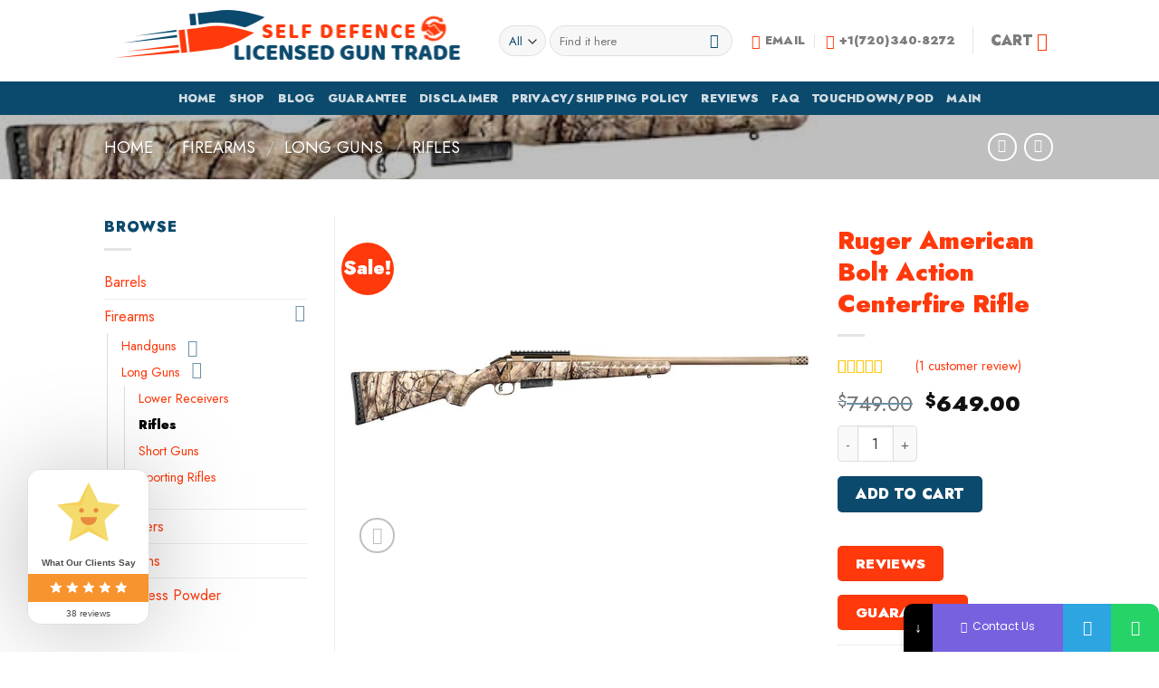

--- FILE ---
content_type: text/html; charset=UTF-8
request_url: https://licensedguntrade.com/product/ruger-american-bolt-action-centerfire-rifle/
body_size: 52578
content:
<!DOCTYPE html>
<!--[if IE 9 ]> <html lang="en-US" class="ie9 loading-site no-js"> <![endif]-->
<!--[if IE 8 ]> <html lang="en-US" class="ie8 loading-site no-js"> <![endif]-->
<!--[if (gte IE 9)|!(IE)]><!--><html lang="en-US" class="loading-site no-js"> <!--<![endif]-->
<head>
	<meta charset="UTF-8" />
	<link rel="profile" href="http://gmpg.org/xfn/11" />
	<link rel="pingback" href="https://licensedguntrade.com/xmlrpc.php" />

	<script>(function(html){html.className = html.className.replace(/\bno-js\b/,'js')})(document.documentElement);</script>
			<style>								
					form#stickyelements-form input::-moz-placeholder{
						color: #4F4F4F;
					} 
					form#stickyelements-form input::-ms-input-placeholder{
						color: #4F4F4F					} 
					form#stickyelements-form input::-webkit-input-placeholder{
						color: #4F4F4F					}
					form#stickyelements-form input::placeholder{
						color: #4F4F4F					}
					form#stickyelements-form textarea::placeholder {
						color: #4F4F4F					}
					form#stickyelements-form textarea::-moz-placeholder {
						color: #4F4F4F					}					
			</style>	
			<meta name='robots' content='index, follow, max-image-preview:large, max-snippet:-1, max-video-preview:-1' />
	<style>img:is([sizes="auto" i], [sizes^="auto," i]) { contain-intrinsic-size: 3000px 1500px }</style>
	<meta name="viewport" content="width=device-width, initial-scale=1, maximum-scale=1" />
	<!-- This site is optimized with the Yoast SEO plugin v24.5 - https://yoast.com/wordpress/plugins/seo/ -->
	<title>Ruger American Bolt Action Centerfire Rifle - Licensed Gun Trader</title>
	<meta name="description" content="The Ruger American Rifle offers minute-of-angle accuracy, ensuring that every hunting experience has the potential for success." />
	<link rel="canonical" href="https://licensedguntrade.com/product/ruger-american-bolt-action-centerfire-rifle/" />
	<meta property="og:locale" content="en_US" />
	<meta property="og:type" content="article" />
	<meta property="og:title" content="Ruger American Bolt Action Centerfire Rifle - Licensed Gun Trader" />
	<meta property="og:description" content="The Ruger American Rifle offers minute-of-angle accuracy, ensuring that every hunting experience has the potential for success." />
	<meta property="og:url" content="https://licensedguntrade.com/product/ruger-american-bolt-action-centerfire-rifle/" />
	<meta property="og:site_name" content="Licensed Gun Trader" />
	<meta property="article:modified_time" content="2025-08-16T05:33:00+00:00" />
	<meta property="og:image" content="https://licensedguntrade.com/wp-content/uploads/2023/09/646119.jpg" />
	<meta property="og:image:width" content="680" />
	<meta property="og:image:height" content="510" />
	<meta property="og:image:type" content="image/jpeg" />
	<meta name="twitter:card" content="summary_large_image" />
	<meta name="twitter:label1" content="Est. reading time" />
	<meta name="twitter:data1" content="2 minutes" />
	<script type="application/ld+json" class="yoast-schema-graph">{"@context":"https://schema.org","@graph":[{"@type":"WebPage","@id":"https://licensedguntrade.com/product/ruger-american-bolt-action-centerfire-rifle/","url":"https://licensedguntrade.com/product/ruger-american-bolt-action-centerfire-rifle/","name":"Ruger American Bolt Action Centerfire Rifle - Licensed Gun Trader","isPartOf":{"@id":"https://licensedguntrade.com/#website"},"primaryImageOfPage":{"@id":"https://licensedguntrade.com/product/ruger-american-bolt-action-centerfire-rifle/#primaryimage"},"image":{"@id":"https://licensedguntrade.com/product/ruger-american-bolt-action-centerfire-rifle/#primaryimage"},"thumbnailUrl":"https://licensedguntrade.com/wp-content/uploads/2023/09/646119.jpg","datePublished":"2023-06-25T05:48:44+00:00","dateModified":"2025-08-16T05:33:00+00:00","description":"The Ruger American Rifle offers minute-of-angle accuracy, ensuring that every hunting experience has the potential for success.","breadcrumb":{"@id":"https://licensedguntrade.com/product/ruger-american-bolt-action-centerfire-rifle/#breadcrumb"},"inLanguage":"en-US","potentialAction":[{"@type":"ReadAction","target":["https://licensedguntrade.com/product/ruger-american-bolt-action-centerfire-rifle/"]}]},{"@type":"ImageObject","inLanguage":"en-US","@id":"https://licensedguntrade.com/product/ruger-american-bolt-action-centerfire-rifle/#primaryimage","url":"https://licensedguntrade.com/wp-content/uploads/2023/09/646119.jpg","contentUrl":"https://licensedguntrade.com/wp-content/uploads/2023/09/646119.jpg","width":680,"height":510,"caption":"ruger american"},{"@type":"BreadcrumbList","@id":"https://licensedguntrade.com/product/ruger-american-bolt-action-centerfire-rifle/#breadcrumb","itemListElement":[{"@type":"ListItem","position":1,"name":"Home","item":"https://licensedguntrade.com/"},{"@type":"ListItem","position":2,"name":"Shop","item":"https://licensedguntrade.com/shop/"},{"@type":"ListItem","position":3,"name":"Ruger American Bolt Action Centerfire Rifle"}]},{"@type":"WebSite","@id":"https://licensedguntrade.com/#website","url":"https://licensedguntrade.com/","name":"Licensed Gun Trader","description":"","potentialAction":[{"@type":"SearchAction","target":{"@type":"EntryPoint","urlTemplate":"https://licensedguntrade.com/?s={search_term_string}"},"query-input":{"@type":"PropertyValueSpecification","valueRequired":true,"valueName":"search_term_string"}}],"inLanguage":"en-US"}]}</script>
	<!-- / Yoast SEO plugin. -->


<link rel='dns-prefetch' href='//cdn.jsdelivr.net' />
<link rel='dns-prefetch' href='//fonts.googleapis.com' />
<link rel="alternate" type="application/rss+xml" title="Licensed Gun Trader &raquo; Feed" href="https://licensedguntrade.com/feed/" />
<link rel="alternate" type="application/rss+xml" title="Licensed Gun Trader &raquo; Comments Feed" href="https://licensedguntrade.com/comments/feed/" />
<link rel="alternate" type="application/rss+xml" title="Licensed Gun Trader &raquo; Ruger American Bolt Action Centerfire Rifle Comments Feed" href="https://licensedguntrade.com/product/ruger-american-bolt-action-centerfire-rifle/feed/" />
<link rel="prefetch" href="https://licensedguntrade.com/wp-content/themes/flatsome/assets/js/chunk.countup.fe2c1016.js" />
<link rel="prefetch" href="https://licensedguntrade.com/wp-content/themes/flatsome/assets/js/chunk.sticky-sidebar.a58a6557.js" />
<link rel="prefetch" href="https://licensedguntrade.com/wp-content/themes/flatsome/assets/js/chunk.tooltips.29144c1c.js" />
<link rel="prefetch" href="https://licensedguntrade.com/wp-content/themes/flatsome/assets/js/chunk.vendors-popups.947eca5c.js" />
<link rel="prefetch" href="https://licensedguntrade.com/wp-content/themes/flatsome/assets/js/chunk.vendors-slider.f0d2cbc9.js" />
<script type="text/javascript">
/* <![CDATA[ */
window._wpemojiSettings = {"baseUrl":"https:\/\/s.w.org\/images\/core\/emoji\/15.0.3\/72x72\/","ext":".png","svgUrl":"https:\/\/s.w.org\/images\/core\/emoji\/15.0.3\/svg\/","svgExt":".svg","source":{"concatemoji":"https:\/\/licensedguntrade.com\/wp-includes\/js\/wp-emoji-release.min.js?ver=6.7.4"}};
/*! This file is auto-generated */
!function(i,n){var o,s,e;function c(e){try{var t={supportTests:e,timestamp:(new Date).valueOf()};sessionStorage.setItem(o,JSON.stringify(t))}catch(e){}}function p(e,t,n){e.clearRect(0,0,e.canvas.width,e.canvas.height),e.fillText(t,0,0);var t=new Uint32Array(e.getImageData(0,0,e.canvas.width,e.canvas.height).data),r=(e.clearRect(0,0,e.canvas.width,e.canvas.height),e.fillText(n,0,0),new Uint32Array(e.getImageData(0,0,e.canvas.width,e.canvas.height).data));return t.every(function(e,t){return e===r[t]})}function u(e,t,n){switch(t){case"flag":return n(e,"\ud83c\udff3\ufe0f\u200d\u26a7\ufe0f","\ud83c\udff3\ufe0f\u200b\u26a7\ufe0f")?!1:!n(e,"\ud83c\uddfa\ud83c\uddf3","\ud83c\uddfa\u200b\ud83c\uddf3")&&!n(e,"\ud83c\udff4\udb40\udc67\udb40\udc62\udb40\udc65\udb40\udc6e\udb40\udc67\udb40\udc7f","\ud83c\udff4\u200b\udb40\udc67\u200b\udb40\udc62\u200b\udb40\udc65\u200b\udb40\udc6e\u200b\udb40\udc67\u200b\udb40\udc7f");case"emoji":return!n(e,"\ud83d\udc26\u200d\u2b1b","\ud83d\udc26\u200b\u2b1b")}return!1}function f(e,t,n){var r="undefined"!=typeof WorkerGlobalScope&&self instanceof WorkerGlobalScope?new OffscreenCanvas(300,150):i.createElement("canvas"),a=r.getContext("2d",{willReadFrequently:!0}),o=(a.textBaseline="top",a.font="600 32px Arial",{});return e.forEach(function(e){o[e]=t(a,e,n)}),o}function t(e){var t=i.createElement("script");t.src=e,t.defer=!0,i.head.appendChild(t)}"undefined"!=typeof Promise&&(o="wpEmojiSettingsSupports",s=["flag","emoji"],n.supports={everything:!0,everythingExceptFlag:!0},e=new Promise(function(e){i.addEventListener("DOMContentLoaded",e,{once:!0})}),new Promise(function(t){var n=function(){try{var e=JSON.parse(sessionStorage.getItem(o));if("object"==typeof e&&"number"==typeof e.timestamp&&(new Date).valueOf()<e.timestamp+604800&&"object"==typeof e.supportTests)return e.supportTests}catch(e){}return null}();if(!n){if("undefined"!=typeof Worker&&"undefined"!=typeof OffscreenCanvas&&"undefined"!=typeof URL&&URL.createObjectURL&&"undefined"!=typeof Blob)try{var e="postMessage("+f.toString()+"("+[JSON.stringify(s),u.toString(),p.toString()].join(",")+"));",r=new Blob([e],{type:"text/javascript"}),a=new Worker(URL.createObjectURL(r),{name:"wpTestEmojiSupports"});return void(a.onmessage=function(e){c(n=e.data),a.terminate(),t(n)})}catch(e){}c(n=f(s,u,p))}t(n)}).then(function(e){for(var t in e)n.supports[t]=e[t],n.supports.everything=n.supports.everything&&n.supports[t],"flag"!==t&&(n.supports.everythingExceptFlag=n.supports.everythingExceptFlag&&n.supports[t]);n.supports.everythingExceptFlag=n.supports.everythingExceptFlag&&!n.supports.flag,n.DOMReady=!1,n.readyCallback=function(){n.DOMReady=!0}}).then(function(){return e}).then(function(){var e;n.supports.everything||(n.readyCallback(),(e=n.source||{}).concatemoji?t(e.concatemoji):e.wpemoji&&e.twemoji&&(t(e.twemoji),t(e.wpemoji)))}))}((window,document),window._wpemojiSettings);
/* ]]> */
</script>

<style id='wp-emoji-styles-inline-css' type='text/css'>

	img.wp-smiley, img.emoji {
		display: inline !important;
		border: none !important;
		box-shadow: none !important;
		height: 1em !important;
		width: 1em !important;
		margin: 0 0.07em !important;
		vertical-align: -0.1em !important;
		background: none !important;
		padding: 0 !important;
	}
</style>
<style id='wp-block-library-inline-css' type='text/css'>
:root{--wp-admin-theme-color:#007cba;--wp-admin-theme-color--rgb:0,124,186;--wp-admin-theme-color-darker-10:#006ba1;--wp-admin-theme-color-darker-10--rgb:0,107,161;--wp-admin-theme-color-darker-20:#005a87;--wp-admin-theme-color-darker-20--rgb:0,90,135;--wp-admin-border-width-focus:2px;--wp-block-synced-color:#7a00df;--wp-block-synced-color--rgb:122,0,223;--wp-bound-block-color:var(--wp-block-synced-color)}@media (min-resolution:192dpi){:root{--wp-admin-border-width-focus:1.5px}}.wp-element-button{cursor:pointer}:root{--wp--preset--font-size--normal:16px;--wp--preset--font-size--huge:42px}:root .has-very-light-gray-background-color{background-color:#eee}:root .has-very-dark-gray-background-color{background-color:#313131}:root .has-very-light-gray-color{color:#eee}:root .has-very-dark-gray-color{color:#313131}:root .has-vivid-green-cyan-to-vivid-cyan-blue-gradient-background{background:linear-gradient(135deg,#00d084,#0693e3)}:root .has-purple-crush-gradient-background{background:linear-gradient(135deg,#34e2e4,#4721fb 50%,#ab1dfe)}:root .has-hazy-dawn-gradient-background{background:linear-gradient(135deg,#faaca8,#dad0ec)}:root .has-subdued-olive-gradient-background{background:linear-gradient(135deg,#fafae1,#67a671)}:root .has-atomic-cream-gradient-background{background:linear-gradient(135deg,#fdd79a,#004a59)}:root .has-nightshade-gradient-background{background:linear-gradient(135deg,#330968,#31cdcf)}:root .has-midnight-gradient-background{background:linear-gradient(135deg,#020381,#2874fc)}.has-regular-font-size{font-size:1em}.has-larger-font-size{font-size:2.625em}.has-normal-font-size{font-size:var(--wp--preset--font-size--normal)}.has-huge-font-size{font-size:var(--wp--preset--font-size--huge)}.has-text-align-center{text-align:center}.has-text-align-left{text-align:left}.has-text-align-right{text-align:right}#end-resizable-editor-section{display:none}.aligncenter{clear:both}.items-justified-left{justify-content:flex-start}.items-justified-center{justify-content:center}.items-justified-right{justify-content:flex-end}.items-justified-space-between{justify-content:space-between}.screen-reader-text{border:0;clip:rect(1px,1px,1px,1px);clip-path:inset(50%);height:1px;margin:-1px;overflow:hidden;padding:0;position:absolute;width:1px;word-wrap:normal!important}.screen-reader-text:focus{background-color:#ddd;clip:auto!important;clip-path:none;color:#444;display:block;font-size:1em;height:auto;left:5px;line-height:normal;padding:15px 23px 14px;text-decoration:none;top:5px;width:auto;z-index:100000}html :where(.has-border-color){border-style:solid}html :where([style*=border-top-color]){border-top-style:solid}html :where([style*=border-right-color]){border-right-style:solid}html :where([style*=border-bottom-color]){border-bottom-style:solid}html :where([style*=border-left-color]){border-left-style:solid}html :where([style*=border-width]){border-style:solid}html :where([style*=border-top-width]){border-top-style:solid}html :where([style*=border-right-width]){border-right-style:solid}html :where([style*=border-bottom-width]){border-bottom-style:solid}html :where([style*=border-left-width]){border-left-style:solid}html :where(img[class*=wp-image-]){height:auto;max-width:100%}:where(figure){margin:0 0 1em}html :where(.is-position-sticky){--wp-admin--admin-bar--position-offset:var(--wp-admin--admin-bar--height,0px)}@media screen and (max-width:600px){html :where(.is-position-sticky){--wp-admin--admin-bar--position-offset:0px}}
</style>
<link rel='stylesheet' id='cr-frontend-css-css' href='https://licensedguntrade.com/wp-content/plugins/customer-reviews-woocommerce/css/frontend.css?ver=5.70.0' type='text/css' media='all' />
<style id='classic-theme-styles-inline-css' type='text/css'>
/*! This file is auto-generated */
.wp-block-button__link{color:#fff;background-color:#32373c;border-radius:9999px;box-shadow:none;text-decoration:none;padding:calc(.667em + 2px) calc(1.333em + 2px);font-size:1.125em}.wp-block-file__button{background:#32373c;color:#fff;text-decoration:none}
</style>
<link rel='stylesheet' id='contact-form-7-css' href='https://licensedguntrade.com/wp-content/plugins/contact-form-7/includes/css/styles.css?ver=6.0.2' type='text/css' media='all' />
<link rel='stylesheet' id='photoswipe-css' href='https://licensedguntrade.com/wp-content/plugins/woocommerce/assets/css/photoswipe/photoswipe.min.css?ver=9.7.2' type='text/css' media='all' />
<link rel='stylesheet' id='photoswipe-default-skin-css' href='https://licensedguntrade.com/wp-content/plugins/woocommerce/assets/css/photoswipe/default-skin/default-skin.min.css?ver=9.7.2' type='text/css' media='all' />
<style id='woocommerce-inline-inline-css' type='text/css'>
.woocommerce form .form-row .required { visibility: visible; }
</style>
<link rel='stylesheet' id='brands-styles-css' href='https://licensedguntrade.com/wp-content/plugins/woocommerce/assets/css/brands.css?ver=9.7.2' type='text/css' media='all' />
<link rel='stylesheet' id='flatsome-main-css' href='https://licensedguntrade.com/wp-content/themes/flatsome/assets/css/flatsome.css?ver=3.15.6' type='text/css' media='all' />
<style id='flatsome-main-inline-css' type='text/css'>
@font-face {
				font-family: "fl-icons";
				font-display: block;
				src: url(https://licensedguntrade.com/wp-content/themes/flatsome/assets/css/icons/fl-icons.eot?v=3.15.6);
				src:
					url(https://licensedguntrade.com/wp-content/themes/flatsome/assets/css/icons/fl-icons.eot#iefix?v=3.15.6) format("embedded-opentype"),
					url(https://licensedguntrade.com/wp-content/themes/flatsome/assets/css/icons/fl-icons.woff2?v=3.15.6) format("woff2"),
					url(https://licensedguntrade.com/wp-content/themes/flatsome/assets/css/icons/fl-icons.ttf?v=3.15.6) format("truetype"),
					url(https://licensedguntrade.com/wp-content/themes/flatsome/assets/css/icons/fl-icons.woff?v=3.15.6) format("woff"),
					url(https://licensedguntrade.com/wp-content/themes/flatsome/assets/css/icons/fl-icons.svg?v=3.15.6#fl-icons) format("svg");
			}
</style>
<link rel='stylesheet' id='flatsome-shop-css' href='https://licensedguntrade.com/wp-content/themes/flatsome/assets/css/flatsome-shop.css?ver=3.15.6' type='text/css' media='all' />
<link rel='stylesheet' id='flatsome-style-css' href='https://licensedguntrade.com/wp-content/themes/flatsome/style.css?ver=3.15.6' type='text/css' media='all' />
<style id='wp-block-button-inline-css' type='text/css'>
.wp-block-button__link{box-sizing:border-box;cursor:pointer;display:inline-block;text-align:center;word-break:break-word}.wp-block-button__link.aligncenter{text-align:center}.wp-block-button__link.alignright{text-align:right}:where(.wp-block-button__link){border-radius:9999px;box-shadow:none;padding:calc(.667em + 2px) calc(1.333em + 2px);text-decoration:none}.wp-block-button[style*=text-decoration] .wp-block-button__link{text-decoration:inherit}.wp-block-buttons>.wp-block-button.has-custom-width{max-width:none}.wp-block-buttons>.wp-block-button.has-custom-width .wp-block-button__link{width:100%}.wp-block-buttons>.wp-block-button.has-custom-font-size .wp-block-button__link{font-size:inherit}.wp-block-buttons>.wp-block-button.wp-block-button__width-25{width:calc(25% - var(--wp--style--block-gap, .5em)*.75)}.wp-block-buttons>.wp-block-button.wp-block-button__width-50{width:calc(50% - var(--wp--style--block-gap, .5em)*.5)}.wp-block-buttons>.wp-block-button.wp-block-button__width-75{width:calc(75% - var(--wp--style--block-gap, .5em)*.25)}.wp-block-buttons>.wp-block-button.wp-block-button__width-100{flex-basis:100%;width:100%}.wp-block-buttons.is-vertical>.wp-block-button.wp-block-button__width-25{width:25%}.wp-block-buttons.is-vertical>.wp-block-button.wp-block-button__width-50{width:50%}.wp-block-buttons.is-vertical>.wp-block-button.wp-block-button__width-75{width:75%}.wp-block-button.is-style-squared,.wp-block-button__link.wp-block-button.is-style-squared{border-radius:0}.wp-block-button.no-border-radius,.wp-block-button__link.no-border-radius{border-radius:0!important}:root :where(.wp-block-button .wp-block-button__link.is-style-outline),:root :where(.wp-block-button.is-style-outline>.wp-block-button__link){border:2px solid;padding:.667em 1.333em}:root :where(.wp-block-button .wp-block-button__link.is-style-outline:not(.has-text-color)),:root :where(.wp-block-button.is-style-outline>.wp-block-button__link:not(.has-text-color)){color:currentColor}:root :where(.wp-block-button .wp-block-button__link.is-style-outline:not(.has-background)),:root :where(.wp-block-button.is-style-outline>.wp-block-button__link:not(.has-background)){background-color:initial;background-image:none}
</style>
<style id='wp-block-search-inline-css' type='text/css'>
.wp-block-search__button{margin-left:10px;word-break:normal}.wp-block-search__button.has-icon{line-height:0}.wp-block-search__button svg{height:1.25em;min-height:24px;min-width:24px;width:1.25em;fill:currentColor;vertical-align:text-bottom}:where(.wp-block-search__button){border:1px solid #ccc;padding:6px 10px}.wp-block-search__inside-wrapper{display:flex;flex:auto;flex-wrap:nowrap;max-width:100%}.wp-block-search__label{width:100%}.wp-block-search__input{appearance:none;border:1px solid #949494;flex-grow:1;margin-left:0;margin-right:0;min-width:3rem;padding:8px;text-decoration:unset!important}.wp-block-search.wp-block-search__button-only .wp-block-search__button{flex-shrink:0;margin-left:0;max-width:100%}.wp-block-search.wp-block-search__button-only .wp-block-search__button[aria-expanded=true]{max-width:calc(100% - 100px)}.wp-block-search.wp-block-search__button-only .wp-block-search__inside-wrapper{min-width:0!important;transition-property:width}.wp-block-search.wp-block-search__button-only .wp-block-search__input{flex-basis:100%;transition-duration:.3s}.wp-block-search.wp-block-search__button-only.wp-block-search__searchfield-hidden,.wp-block-search.wp-block-search__button-only.wp-block-search__searchfield-hidden .wp-block-search__inside-wrapper{overflow:hidden}.wp-block-search.wp-block-search__button-only.wp-block-search__searchfield-hidden .wp-block-search__input{border-left-width:0!important;border-right-width:0!important;flex-basis:0;flex-grow:0;margin:0;min-width:0!important;padding-left:0!important;padding-right:0!important;width:0!important}:where(.wp-block-search__input){font-family:inherit;font-size:inherit;font-style:inherit;font-weight:inherit;letter-spacing:inherit;line-height:inherit;text-transform:inherit}:where(.wp-block-search__button-inside .wp-block-search__inside-wrapper){border:1px solid #949494;box-sizing:border-box;padding:4px}:where(.wp-block-search__button-inside .wp-block-search__inside-wrapper) .wp-block-search__input{border:none;border-radius:0;padding:0 4px}:where(.wp-block-search__button-inside .wp-block-search__inside-wrapper) .wp-block-search__input:focus{outline:none}:where(.wp-block-search__button-inside .wp-block-search__inside-wrapper) :where(.wp-block-search__button){padding:4px 8px}.wp-block-search.aligncenter .wp-block-search__inside-wrapper{margin:auto}.wp-block[data-align=right] .wp-block-search.wp-block-search__button-only .wp-block-search__inside-wrapper{float:right}
</style>
<link rel='stylesheet' id='site-reviews-css' href='https://licensedguntrade.com/wp-content/plugins/site-reviews/assets/styles/default.css?ver=7.2.6' type='text/css' media='all' />
<style id='site-reviews-inline-css' type='text/css'>
:root{--glsr-star-empty:url(https://licensedguntrade.com/wp-content/plugins/site-reviews/assets/images/stars/default/star-empty.svg);--glsr-star-error:url(https://licensedguntrade.com/wp-content/plugins/site-reviews/assets/images/stars/default/star-error.svg);--glsr-star-full:url(https://licensedguntrade.com/wp-content/plugins/site-reviews/assets/images/stars/default/star-full.svg);--glsr-star-half:url(https://licensedguntrade.com/wp-content/plugins/site-reviews/assets/images/stars/default/star-half.svg)}

</style>
<link rel='stylesheet' id='mystickyelements-google-fonts-css' href='https://fonts.googleapis.com/css?family=Poppins%3A400%2C500%2C600%2C700&#038;ver=6.7.4' type='text/css' media='all' />
<link rel='stylesheet' id='font-awesome-css-css' href='https://licensedguntrade.com/wp-content/plugins/mystickyelements/css/font-awesome.min.css?ver=2.2.6' type='text/css' media='all' />
<link rel='stylesheet' id='mystickyelements-front-css-css' href='https://licensedguntrade.com/wp-content/plugins/mystickyelements/css/mystickyelements-front.min.css?ver=2.2.6' type='text/css' media='all' />
<link rel='stylesheet' id='intl-tel-input-css' href='https://licensedguntrade.com/wp-content/plugins/mystickyelements/intl-tel-input-src/build/css/intlTelInput.css?ver=2.2.6' type='text/css' media='all' />
<link rel='stylesheet' id='flatsome-googlefonts-css' href='//fonts.googleapis.com/css?family=Jost%3Aregular%2Cregular%2Cregular%2C900%7CQuestrial%3Aregular%2Cregular&#038;display=swap&#038;ver=3.9' type='text/css' media='all' />
<script type="text/javascript" id="image-watermark-no-right-click-js-before">
/* <![CDATA[ */
var iwArgsNoRightClick = {"rightclick":"Y","draganddrop":"Y"};
/* ]]> */
</script>
<script type="text/javascript" src="https://licensedguntrade.com/wp-content/plugins/image-watermark/js/no-right-click.js?ver=1.7.4" id="image-watermark-no-right-click-js"></script>
<script type="text/javascript" src="https://licensedguntrade.com/wp-includes/js/jquery/jquery.min.js?ver=3.7.1" id="jquery-core-js"></script>
<script type="text/javascript" src="https://licensedguntrade.com/wp-includes/js/jquery/jquery-migrate.min.js?ver=3.4.1" id="jquery-migrate-js"></script>
<script type="text/javascript" src="https://licensedguntrade.com/wp-content/plugins/woocommerce/assets/js/jquery-blockui/jquery.blockUI.min.js?ver=2.7.0-wc.9.7.2" id="jquery-blockui-js" defer="defer" data-wp-strategy="defer"></script>
<script type="text/javascript" id="wc-add-to-cart-js-extra">
/* <![CDATA[ */
var wc_add_to_cart_params = {"ajax_url":"\/wp-admin\/admin-ajax.php","wc_ajax_url":"\/?wc-ajax=%%endpoint%%","i18n_view_cart":"View cart","cart_url":"https:\/\/licensedguntrade.com\/cart\/","is_cart":"","cart_redirect_after_add":"no"};
/* ]]> */
</script>
<script type="text/javascript" src="https://licensedguntrade.com/wp-content/plugins/woocommerce/assets/js/frontend/add-to-cart.min.js?ver=9.7.2" id="wc-add-to-cart-js" defer="defer" data-wp-strategy="defer"></script>
<script type="text/javascript" src="https://licensedguntrade.com/wp-content/plugins/woocommerce/assets/js/photoswipe/photoswipe.min.js?ver=4.1.1-wc.9.7.2" id="photoswipe-js" defer="defer" data-wp-strategy="defer"></script>
<script type="text/javascript" src="https://licensedguntrade.com/wp-content/plugins/woocommerce/assets/js/photoswipe/photoswipe-ui-default.min.js?ver=4.1.1-wc.9.7.2" id="photoswipe-ui-default-js" defer="defer" data-wp-strategy="defer"></script>
<script type="text/javascript" id="wc-single-product-js-extra">
/* <![CDATA[ */
var wc_single_product_params = {"i18n_required_rating_text":"Please select a rating","i18n_rating_options":["1 of 5 stars","2 of 5 stars","3 of 5 stars","4 of 5 stars","5 of 5 stars"],"i18n_product_gallery_trigger_text":"View full-screen image gallery","review_rating_required":"yes","flexslider":{"rtl":false,"animation":"slide","smoothHeight":true,"directionNav":false,"controlNav":"thumbnails","slideshow":false,"animationSpeed":500,"animationLoop":false,"allowOneSlide":false},"zoom_enabled":"","zoom_options":[],"photoswipe_enabled":"1","photoswipe_options":{"shareEl":false,"closeOnScroll":false,"history":false,"hideAnimationDuration":0,"showAnimationDuration":0},"flexslider_enabled":""};
/* ]]> */
</script>
<script type="text/javascript" src="https://licensedguntrade.com/wp-content/plugins/woocommerce/assets/js/frontend/single-product.min.js?ver=9.7.2" id="wc-single-product-js" defer="defer" data-wp-strategy="defer"></script>
<script type="text/javascript" src="https://licensedguntrade.com/wp-content/plugins/woocommerce/assets/js/js-cookie/js.cookie.min.js?ver=2.1.4-wc.9.7.2" id="js-cookie-js" defer="defer" data-wp-strategy="defer"></script>
<script type="text/javascript" id="woocommerce-js-extra">
/* <![CDATA[ */
var woocommerce_params = {"ajax_url":"\/wp-admin\/admin-ajax.php","wc_ajax_url":"\/?wc-ajax=%%endpoint%%","i18n_password_show":"Show password","i18n_password_hide":"Hide password"};
/* ]]> */
</script>
<script type="text/javascript" src="https://licensedguntrade.com/wp-content/plugins/woocommerce/assets/js/frontend/woocommerce.min.js?ver=9.7.2" id="woocommerce-js" defer="defer" data-wp-strategy="defer"></script>
<link rel="https://api.w.org/" href="https://licensedguntrade.com/wp-json/" /><link rel="alternate" title="JSON" type="application/json" href="https://licensedguntrade.com/wp-json/wp/v2/product/9720" /><link rel="EditURI" type="application/rsd+xml" title="RSD" href="https://licensedguntrade.com/xmlrpc.php?rsd" />
<meta name="generator" content="WordPress 6.7.4" />
<meta name="generator" content="WooCommerce 9.7.2" />
<link rel='shortlink' href='https://licensedguntrade.com/?p=9720' />
<link rel="alternate" title="oEmbed (JSON)" type="application/json+oembed" href="https://licensedguntrade.com/wp-json/oembed/1.0/embed?url=https%3A%2F%2Flicensedguntrade.com%2Fproduct%2Fruger-american-bolt-action-centerfire-rifle%2F" />
<link rel="alternate" title="oEmbed (XML)" type="text/xml+oembed" href="https://licensedguntrade.com/wp-json/oembed/1.0/embed?url=https%3A%2F%2Flicensedguntrade.com%2Fproduct%2Fruger-american-bolt-action-centerfire-rifle%2F&#038;format=xml" />
<style>.bg{opacity: 0; transition: opacity 1s; -webkit-transition: opacity 1s;} .bg-loaded{opacity: 1;}</style><!--[if IE]><link rel="stylesheet" type="text/css" href="https://licensedguntrade.com/wp-content/themes/flatsome/assets/css/ie-fallback.css"><script src="//cdnjs.cloudflare.com/ajax/libs/html5shiv/3.6.1/html5shiv.js"></script><script>var head = document.getElementsByTagName('head')[0],style = document.createElement('style');style.type = 'text/css';style.styleSheet.cssText = ':before,:after{content:none !important';head.appendChild(style);setTimeout(function(){head.removeChild(style);}, 0);</script><script src="https://licensedguntrade.com/wp-content/themes/flatsome/assets/libs/ie-flexibility.js"></script><![endif]-->	<noscript><style>.woocommerce-product-gallery{ opacity: 1 !important; }</style></noscript>
	<style class='wp-fonts-local' type='text/css'>
@font-face{font-family:Inter;font-style:normal;font-weight:300 900;font-display:fallback;src:url('https://licensedguntrade.com/wp-content/plugins/woocommerce/assets/fonts/Inter-VariableFont_slnt,wght.woff2') format('woff2');font-stretch:normal;}
@font-face{font-family:Cardo;font-style:normal;font-weight:400;font-display:fallback;src:url('https://licensedguntrade.com/wp-content/plugins/woocommerce/assets/fonts/cardo_normal_400.woff2') format('woff2');}
</style>
<link rel="icon" href="https://licensedguntrade.com/wp-content/uploads/2025/01/cropped-Screenshot-2025-01-08-133712-1-32x32.png" sizes="32x32" />
<link rel="icon" href="https://licensedguntrade.com/wp-content/uploads/2025/01/cropped-Screenshot-2025-01-08-133712-1-192x192.png" sizes="192x192" />
<link rel="apple-touch-icon" href="https://licensedguntrade.com/wp-content/uploads/2025/01/cropped-Screenshot-2025-01-08-133712-1-180x180.png" />
<meta name="msapplication-TileImage" content="https://licensedguntrade.com/wp-content/uploads/2025/01/cropped-Screenshot-2025-01-08-133712-1-270x270.png" />
<style id="custom-css" type="text/css">:root {--primary-color: #ff390b;}html{background-color:#ffffff!important;}.header-main{height: 90px}#logo img{max-height: 90px}#logo{width:406px;}.header-bottom{min-height: 33px}.header-top{min-height: 30px}.transparent .header-main{height: 90px}.transparent #logo img{max-height: 90px}.has-transparent + .page-title:first-of-type,.has-transparent + #main > .page-title,.has-transparent + #main > div > .page-title,.has-transparent + #main .page-header-wrapper:first-of-type .page-title{padding-top: 140px;}.header.show-on-scroll,.stuck .header-main{height:70px!important}.stuck #logo img{max-height: 70px!important}.search-form{ width: 93%;}.header-bottom {background-color: #0c4a6d}.header-main .nav > li > a{line-height: 16px }.header-bottom-nav > li > a{line-height: 17px }@media (max-width: 549px) {.header-main{height: 70px}#logo img{max-height: 70px}}.nav-dropdown-has-arrow.nav-dropdown-has-border li.has-dropdown:before{border-bottom-color: #FFFFFF;}.nav .nav-dropdown{border-color: #FFFFFF }.nav-dropdown-has-arrow li.has-dropdown:after{border-bottom-color: #FFFFFF;}.nav .nav-dropdown{background-color: #FFFFFF}.header-top{background-color:#F7F7F7!important;}/* Color */.accordion-title.active, .has-icon-bg .icon .icon-inner,.logo a, .primary.is-underline, .primary.is-link, .badge-outline .badge-inner, .nav-outline > li.active> a,.nav-outline >li.active > a, .cart-icon strong,[data-color='primary'], .is-outline.primary{color: #ff390b;}/* Color !important */[data-text-color="primary"]{color: #ff390b!important;}/* Background Color */[data-text-bg="primary"]{background-color: #ff390b;}/* Background */.scroll-to-bullets a,.featured-title, .label-new.menu-item > a:after, .nav-pagination > li > .current,.nav-pagination > li > span:hover,.nav-pagination > li > a:hover,.has-hover:hover .badge-outline .badge-inner,button[type="submit"], .button.wc-forward:not(.checkout):not(.checkout-button), .button.submit-button, .button.primary:not(.is-outline),.featured-table .title,.is-outline:hover, .has-icon:hover .icon-label,.nav-dropdown-bold .nav-column li > a:hover, .nav-dropdown.nav-dropdown-bold > li > a:hover, .nav-dropdown-bold.dark .nav-column li > a:hover, .nav-dropdown.nav-dropdown-bold.dark > li > a:hover, .header-vertical-menu__opener ,.is-outline:hover, .tagcloud a:hover,.grid-tools a, input[type='submit']:not(.is-form), .box-badge:hover .box-text, input.button.alt,.nav-box > li > a:hover,.nav-box > li.active > a,.nav-pills > li.active > a ,.current-dropdown .cart-icon strong, .cart-icon:hover strong, .nav-line-bottom > li > a:before, .nav-line-grow > li > a:before, .nav-line > li > a:before,.banner, .header-top, .slider-nav-circle .flickity-prev-next-button:hover svg, .slider-nav-circle .flickity-prev-next-button:hover .arrow, .primary.is-outline:hover, .button.primary:not(.is-outline), input[type='submit'].primary, input[type='submit'].primary, input[type='reset'].button, input[type='button'].primary, .badge-inner{background-color: #ff390b;}/* Border */.nav-vertical.nav-tabs > li.active > a,.scroll-to-bullets a.active,.nav-pagination > li > .current,.nav-pagination > li > span:hover,.nav-pagination > li > a:hover,.has-hover:hover .badge-outline .badge-inner,.accordion-title.active,.featured-table,.is-outline:hover, .tagcloud a:hover,blockquote, .has-border, .cart-icon strong:after,.cart-icon strong,.blockUI:before, .processing:before,.loading-spin, .slider-nav-circle .flickity-prev-next-button:hover svg, .slider-nav-circle .flickity-prev-next-button:hover .arrow, .primary.is-outline:hover{border-color: #ff390b}.nav-tabs > li.active > a{border-top-color: #ff390b}.widget_shopping_cart_content .blockUI.blockOverlay:before { border-left-color: #ff390b }.woocommerce-checkout-review-order .blockUI.blockOverlay:before { border-left-color: #ff390b }/* Fill */.slider .flickity-prev-next-button:hover svg,.slider .flickity-prev-next-button:hover .arrow{fill: #ff390b;}/* Background Color */[data-icon-label]:after, .secondary.is-underline:hover,.secondary.is-outline:hover,.icon-label,.button.secondary:not(.is-outline),.button.alt:not(.is-outline), .badge-inner.on-sale, .button.checkout, .single_add_to_cart_button, .current .breadcrumb-step{ background-color:#0c4a6d; }[data-text-bg="secondary"]{background-color: #0c4a6d;}/* Color */.secondary.is-underline,.secondary.is-link, .secondary.is-outline,.stars a.active, .star-rating:before, .woocommerce-page .star-rating:before,.star-rating span:before, .color-secondary{color: #0c4a6d}/* Color !important */[data-text-color="secondary"]{color: #0c4a6d!important;}/* Border */.secondary.is-outline:hover{border-color:#0c4a6d}body{font-size: 100%;}@media screen and (max-width: 549px){body{font-size: 100%;}}body{font-family:"Jost", sans-serif}body{font-weight: 0}body{color: #0c4a6d}.nav > li > a {font-family:"Jost", sans-serif;}.mobile-sidebar-levels-2 .nav > li > ul > li > a {font-family:"Jost", sans-serif;}.nav > li > a {font-weight: 900;}.mobile-sidebar-levels-2 .nav > li > ul > li > a {font-weight: 900;}h1,h2,h3,h4,h5,h6,.heading-font, .off-canvas-center .nav-sidebar.nav-vertical > li > a{font-family: "Jost", sans-serif;}h1,h2,h3,h4,h5,h6,.heading-font,.banner h1,.banner h2{font-weight: 0;}h1,h2,h3,h4,h5,h6,.heading-font{color: #ff390b;}.alt-font{font-family: "Questrial", sans-serif;}.alt-font{font-weight: 0!important;}a{color: #ff390b;}.badge-inner.on-sale{background-color: #ff390b}.star-rating span:before,.star-rating:before, .woocommerce-page .star-rating:before, .stars a:hover:after, .stars a.active:after{color: #faca15}input[type='submit'], input[type="button"], button:not(.icon), .button:not(.icon){border-radius: 5px!important}.shop-page-title.featured-title .title-bg{ background-image: url(https://licensedguntrade.com/wp-content/uploads/2023/09/646119.jpg)!important;}@media screen and (min-width: 550px){.products .box-vertical .box-image{min-width: 300px!important;width: 300px!important;}}.header-main .social-icons,.header-main .cart-icon strong,.header-main .menu-title,.header-main .header-button > .button.is-outline,.header-main .nav > li > a > i:not(.icon-angle-down){color: #ff390b!important;}.header-main .header-button > .button.is-outline,.header-main .cart-icon strong:after,.header-main .cart-icon strong{border-color: #ff390b!important;}.header-main .header-button > .button:not(.is-outline){background-color: #ff390b!important;}.header-main .current-dropdown .cart-icon strong,.header-main .header-button > .button:hover,.header-main .header-button > .button:hover i,.header-main .header-button > .button:hover span{color:#FFF!important;}.header-main .menu-title:hover,.header-main .social-icons a:hover,.header-main .header-button > .button.is-outline:hover,.header-main .nav > li > a:hover > i:not(.icon-angle-down){color: #ff390b!important;}.header-main .current-dropdown .cart-icon strong,.header-main .header-button > .button:hover{background-color: #ff390b!important;}.header-main .current-dropdown .cart-icon strong:after,.header-main .current-dropdown .cart-icon strong,.header-main .header-button > .button:hover{border-color: #ff390b!important;}.footer-2{background-color: #000000}.absolute-footer, html{background-color: #273647}.label-new.menu-item > a:after{content:"New";}.label-hot.menu-item > a:after{content:"Hot";}.label-sale.menu-item > a:after{content:"Sale";}.label-popular.menu-item > a:after{content:"Popular";}</style></head>

<body class="product-template-default single single-product postid-9720 theme-flatsome woocommerce woocommerce-page woocommerce-no-js full-width lightbox nav-dropdown-has-arrow nav-dropdown-has-shadow nav-dropdown-has-border">


<a class="skip-link screen-reader-text" href="#main">Skip to content</a>

<div id="wrapper">

	
	<header id="header" class="header has-sticky sticky-jump">
		<div class="header-wrapper">
			<div id="masthead" class="header-main ">
      <div class="header-inner flex-row container logo-left medium-logo-center" role="navigation">

          <!-- Logo -->
          <div id="logo" class="flex-col logo">
            
<!-- Header logo -->
<a href="https://licensedguntrade.com/" title="Licensed Gun Trader" rel="home">
		<img width="410" height="78" src="https://licensedguntrade.com/wp-content/uploads/2025/01/Screenshot-2025-01-08-133712.png" class="header_logo header-logo" alt="Licensed Gun Trader"/><img  width="410" height="78" src="https://licensedguntrade.com/wp-content/uploads/2025/01/Screenshot-2025-01-08-133712.png" class="header-logo-dark" alt="Licensed Gun Trader"/></a>
          </div>

          <!-- Mobile Left Elements -->
          <div class="flex-col show-for-medium flex-left">
            <ul class="mobile-nav nav nav-left ">
              <li class="nav-icon has-icon">
  		<a href="#" data-open="#main-menu" data-pos="left" data-bg="main-menu-overlay" data-color="" class="is-small" aria-label="Menu" aria-controls="main-menu" aria-expanded="false">
		
		  <i class="icon-menu" ></i>
		  <span class="menu-title uppercase hide-for-small">Menu</span>		</a>
	</li>            </ul>
          </div>

          <!-- Left Elements -->
          <div class="flex-col hide-for-medium flex-left
            flex-grow">
            <ul class="header-nav header-nav-main nav nav-left  nav-size-large nav-spacing-large nav-uppercase nav-prompts-overlay" >
              <li class="header-search-form search-form html relative has-icon">
	<div class="header-search-form-wrapper">
		<div class="searchform-wrapper ux-search-box relative form-flat is-normal"><form role="search" method="get" class="searchform" action="https://licensedguntrade.com/">
	<div class="flex-row relative">
					<div class="flex-col search-form-categories">
				<select class="search_categories resize-select mb-0" name="product_cat"><option value="" selected='selected'>All</option><option value="barrels-for-sale">Barrels</option><option value="buy-guns-online">Firearms</option><option value="revolvers">Revolvers</option><option value="shotguns">Shotguns</option><option value="smokeless-powder">Smokeless Powder</option></select>			</div>
						<div class="flex-col flex-grow">
			<label class="screen-reader-text" for="woocommerce-product-search-field-0">Search for:</label>
			<input type="search" id="woocommerce-product-search-field-0" class="search-field mb-0" placeholder="Find it here" value="" name="s" />
			<input type="hidden" name="post_type" value="product" />
					</div>
		<div class="flex-col">
			<button type="submit" value="Search" class="ux-search-submit submit-button secondary button icon mb-0" aria-label="Submit">
				<i class="icon-search" ></i>			</button>
		</div>
	</div>
	<div class="live-search-results text-left z-top"></div>
</form>
</div>	</div>
</li>            </ul>
          </div>

          <!-- Right Elements -->
          <div class="flex-col hide-for-medium flex-right">
            <ul class="header-nav header-nav-main nav nav-right  nav-size-large nav-spacing-large nav-uppercase nav-prompts-overlay">
              <li class="header-contact-wrapper">
		<ul id="header-contact" class="nav nav-divided nav-uppercase header-contact">
		
						<li class="">
			  <a href="mailto:licensedguntrade@gmail.com" class="tooltip" title="licensedguntrade@gmail.com">
				  <i class="icon-envelop" style="font-size:16px;"></i>			       <span>
			       	email			       </span>
			  </a>
			</li>
					
			
						<li class="">
			  <a href="tel:+1(720)340-8272" class="tooltip" title="+1(720)340-8272">
			     <i class="icon-phone" style="font-size:16px;"></i>			      <span>+1(720)340-8272</span>
			  </a>
			</li>
				</ul>
</li><li class="header-divider"></li><li class="cart-item has-icon has-dropdown">

<a href="https://licensedguntrade.com/cart/" title="Cart" class="header-cart-link is-small">


<span class="header-cart-title">
   Cart     </span>

    <i class="icon-shopping-basket"
    data-icon-label="0">
  </i>
  </a>

 <ul class="nav-dropdown nav-dropdown-simple">
    <li class="html widget_shopping_cart">
      <div class="widget_shopping_cart_content">
        

	<p class="woocommerce-mini-cart__empty-message">No products in the cart.</p>


      </div>
    </li>
     </ul>

</li>
            </ul>
          </div>

          <!-- Mobile Right Elements -->
          <div class="flex-col show-for-medium flex-right">
            <ul class="mobile-nav nav nav-right ">
              <li class="account-item has-icon">
	<a href="https://licensedguntrade.com/my-account/"
	class="account-link-mobile is-small" title="My account">
	  <i class="icon-user" ></i>	</a>
</li>
<li class="cart-item has-icon">

      <a href="https://licensedguntrade.com/cart/" class="header-cart-link off-canvas-toggle nav-top-link is-small" data-open="#cart-popup" data-class="off-canvas-cart" title="Cart" data-pos="right">
  
    <i class="icon-shopping-basket"
    data-icon-label="0">
  </i>
  </a>


  <!-- Cart Sidebar Popup -->
  <div id="cart-popup" class="mfp-hide widget_shopping_cart">
  <div class="cart-popup-inner inner-padding">
      <div class="cart-popup-title text-center">
          <h4 class="uppercase">Cart</h4>
          <div class="is-divider"></div>
      </div>
      <div class="widget_shopping_cart_content">
          

	<p class="woocommerce-mini-cart__empty-message">No products in the cart.</p>


      </div>
             <div class="cart-sidebar-content relative"></div>  </div>
  </div>

</li>
            </ul>
          </div>

      </div>
     
            <div class="container"><div class="top-divider full-width"></div></div>
      </div><div id="wide-nav" class="header-bottom wide-nav nav-dark flex-has-center">
    <div class="flex-row container">

            
                        <div class="flex-col hide-for-medium flex-center">
                <ul class="nav header-nav header-bottom-nav nav-center  nav-line-bottom nav-uppercase">
                    <li id="menu-item-174" class="menu-item menu-item-type-post_type menu-item-object-page menu-item-174 menu-item-design-default"><a href="https://licensedguntrade.com/mega-shop/" class="nav-top-link">Home</a></li>
<li id="menu-item-162" class="menu-item menu-item-type-post_type menu-item-object-page current_page_parent menu-item-162 menu-item-design-default"><a href="https://licensedguntrade.com/shop/" class="nav-top-link">Shop</a></li>
<li id="menu-item-179" class="menu-item menu-item-type-post_type menu-item-object-page menu-item-179 menu-item-design-default"><a href="https://licensedguntrade.com/blog/" class="nav-top-link">Blog</a></li>
<li id="menu-item-9954" class="menu-item menu-item-type-post_type menu-item-object-page menu-item-9954 menu-item-design-default"><a href="https://licensedguntrade.com/guarantee/" class="nav-top-link">Guarantee</a></li>
<li id="menu-item-9955" class="menu-item menu-item-type-post_type menu-item-object-page menu-item-9955 menu-item-design-default"><a href="https://licensedguntrade.com/disclaimer/" class="nav-top-link">Disclaimer</a></li>
<li id="menu-item-9956" class="menu-item menu-item-type-post_type menu-item-object-page menu-item-9956 menu-item-design-default"><a href="https://licensedguntrade.com/privacy-shipping-policy/" class="nav-top-link">Privacy/shipping policy</a></li>
<li id="menu-item-9976" class="menu-item menu-item-type-post_type menu-item-object-page menu-item-9976 menu-item-design-default"><a href="https://licensedguntrade.com/reviews/" class="nav-top-link">reviews</a></li>
<li id="menu-item-9983" class="menu-item menu-item-type-post_type menu-item-object-page menu-item-9983 menu-item-design-default"><a href="https://licensedguntrade.com/faq/" class="nav-top-link">FAQ</a></li>
<li id="menu-item-10031" class="menu-item menu-item-type-post_type menu-item-object-page menu-item-10031 menu-item-design-default"><a href="https://licensedguntrade.com/touchdown-pod/" class="nav-top-link">Touchdown/POD</a></li>
<li id="menu-item-10170" class="menu-item menu-item-type-post_type menu-item-object-page menu-item-home menu-item-10170 menu-item-design-default"><a href="https://licensedguntrade.com/" class="nav-top-link">Main</a></li>
                </ul>
            </div>
            
            
                          <div class="flex-col show-for-medium flex-grow">
                  <ul class="nav header-bottom-nav nav-center mobile-nav  nav-line-bottom nav-uppercase">
                      <li class="menu-item menu-item-type-post_type menu-item-object-page menu-item-174 menu-item-design-default"><a href="https://licensedguntrade.com/mega-shop/" class="nav-top-link">Home</a></li>
<li class="menu-item menu-item-type-post_type menu-item-object-page current_page_parent menu-item-162 menu-item-design-default"><a href="https://licensedguntrade.com/shop/" class="nav-top-link">Shop</a></li>
<li class="menu-item menu-item-type-post_type menu-item-object-page menu-item-179 menu-item-design-default"><a href="https://licensedguntrade.com/blog/" class="nav-top-link">Blog</a></li>
<li class="menu-item menu-item-type-post_type menu-item-object-page menu-item-9954 menu-item-design-default"><a href="https://licensedguntrade.com/guarantee/" class="nav-top-link">Guarantee</a></li>
<li class="menu-item menu-item-type-post_type menu-item-object-page menu-item-9955 menu-item-design-default"><a href="https://licensedguntrade.com/disclaimer/" class="nav-top-link">Disclaimer</a></li>
<li class="menu-item menu-item-type-post_type menu-item-object-page menu-item-9956 menu-item-design-default"><a href="https://licensedguntrade.com/privacy-shipping-policy/" class="nav-top-link">Privacy/shipping policy</a></li>
<li class="menu-item menu-item-type-post_type menu-item-object-page menu-item-9976 menu-item-design-default"><a href="https://licensedguntrade.com/reviews/" class="nav-top-link">reviews</a></li>
<li class="menu-item menu-item-type-post_type menu-item-object-page menu-item-9983 menu-item-design-default"><a href="https://licensedguntrade.com/faq/" class="nav-top-link">FAQ</a></li>
<li class="menu-item menu-item-type-post_type menu-item-object-page menu-item-10031 menu-item-design-default"><a href="https://licensedguntrade.com/touchdown-pod/" class="nav-top-link">Touchdown/POD</a></li>
<li class="menu-item menu-item-type-post_type menu-item-object-page menu-item-home menu-item-10170 menu-item-design-default"><a href="https://licensedguntrade.com/" class="nav-top-link">Main</a></li>
                  </ul>
              </div>
            
    </div>
</div>

<div class="header-bg-container fill"><div class="header-bg-image fill"></div><div class="header-bg-color fill"></div></div>		</div>
	</header>

	<div class="shop-page-title product-page-title dark  page-title featured-title ">
	
	<div class="page-title-bg fill">
		<div class="title-bg fill bg-fill" data-parallax-fade="true" data-parallax="-2" data-parallax-background data-parallax-container=".page-title"></div>
		<div class="title-overlay fill"></div>
	</div>
	
	<div class="page-title-inner flex-row  medium-flex-wrap container">
	  <div class="flex-col flex-grow medium-text-center">
	  		<div class="is-large">
	<nav class="woocommerce-breadcrumb breadcrumbs uppercase"><a href="https://licensedguntrade.com">Home</a> <span class="divider">&#47;</span> <a href="https://licensedguntrade.com/product-category/buy-guns-online/">Firearms</a> <span class="divider">&#47;</span> <a href="https://licensedguntrade.com/product-category/buy-guns-online/buy-long-guns-online/">Long Guns</a> <span class="divider">&#47;</span> <a href="https://licensedguntrade.com/product-category/buy-guns-online/buy-long-guns-online/buy-rifles-online/">Rifles</a></nav></div>
	  </div>
	  
	   <div class="flex-col nav-right medium-text-center">
		   	<ul class="next-prev-thumbs is-small ">         <li class="prod-dropdown has-dropdown">
               <a href="https://licensedguntrade.com/product/ruger-american-predator-bolt-action-centerfire-rifle-6-5-creedmoor/"  rel="next" class="button icon is-outline circle">
                  <i class="icon-angle-left" ></i>              </a>
              <div class="nav-dropdown">
                <a title="Ruger American Predator Bolt Action Centerfire Rifle 6.5 Creedmoor" href="https://licensedguntrade.com/product/ruger-american-predator-bolt-action-centerfire-rifle-6-5-creedmoor/">
                <img width="100" height="100" src="https://licensedguntrade.com/wp-content/uploads/2023/09/553121-100x100.jpg" class="attachment-woocommerce_gallery_thumbnail size-woocommerce_gallery_thumbnail wp-post-image" alt="ruger american predator" decoding="async" srcset="https://licensedguntrade.com/wp-content/uploads/2023/09/553121-100x100.jpg 100w, https://licensedguntrade.com/wp-content/uploads/2023/09/553121-300x300.jpg 300w" sizes="(max-width: 100px) 100vw, 100px" /></a>
              </div>
          </li>
               <li class="prod-dropdown has-dropdown">
               <a href="https://licensedguntrade.com/product/marlin-336-lever-action-centerfire-rifle/" rel="next" class="button icon is-outline circle">
                  <i class="icon-angle-right" ></i>              </a>
              <div class="nav-dropdown">
                  <a title="Marlin 336 Lever Action Centerfire Rifle" href="https://licensedguntrade.com/product/marlin-336-lever-action-centerfire-rifle/">
                  <img width="100" height="100" src="https://licensedguntrade.com/wp-content/uploads/2023/09/445320-100x100.jpg" class="attachment-woocommerce_gallery_thumbnail size-woocommerce_gallery_thumbnail wp-post-image" alt="Marlin 336" decoding="async" srcset="https://licensedguntrade.com/wp-content/uploads/2023/09/445320-100x100.jpg 100w, https://licensedguntrade.com/wp-content/uploads/2023/09/445320-300x300.jpg 300w" sizes="(max-width: 100px) 100vw, 100px" /></a>
              </div>
          </li>
      </ul>	   </div>
	</div>
</div>

	<main id="main" class="">

	<div class="shop-container">
		
			<div class="container">
	<div class="woocommerce-notices-wrapper"></div></div>
<div id="product-9720" class="product type-product post-9720 status-publish first instock product_cat-buy-rifles-online product_tag-magpul-ruger-american-stock product_tag-ruger-american-17hmr product_tag-ruger-american-22lr product_tag-ruger-american-243 product_tag-ruger-american-300-blackout product_tag-ruger-american-308 product_tag-ruger-american-350-legend product_tag-ruger-american-45 product_tag-ruger-american-6-5-creedmoor product_tag-ruger-american-9mm product_tag-ruger-american-chassis product_tag-ruger-american-compact product_tag-ruger-american-compact-9mm product_tag-ruger-american-go-wild product_tag-ruger-american-hunter product_tag-ruger-american-pistol product_tag-ruger-american-predator product_tag-ruger-american-ranch product_tag-ruger-american-ranch-300-blackout product_tag-ruger-american-ranch-5-56 product_tag-ruger-american-ranch-7-62-x39 product_tag-ruger-american-ranch-7-62x39 product_tag-ruger-american-ranch-rifle product_tag-ruger-american-rifle product_tag-ruger-american-rimfire product_tag-ruger-american-stock has-post-thumbnail sale shipping-taxable purchasable product-type-simple">
	<div class="product-container">
<div class="product-main">
<div class="row content-row mb-0">

	<div class="product-gallery large-6 col">
	
<div class="product-images relative mb-half has-hover woocommerce-product-gallery woocommerce-product-gallery--with-images woocommerce-product-gallery--columns-4 images" data-columns="4">

  <div class="badge-container is-larger absolute left top z-1">
		<div class="callout badge badge-circle"><div class="badge-inner secondary on-sale"><span class="onsale">Sale!</span></div></div>
</div>

  <div class="image-tools absolute top show-on-hover right z-3">
      </div>

  <figure class="woocommerce-product-gallery__wrapper product-gallery-slider slider slider-nav-small mb-half"
        data-flickity-options='{
                "cellAlign": "center",
                "wrapAround": true,
                "autoPlay": false,
                "prevNextButtons":true,
                "adaptiveHeight": true,
                "imagesLoaded": true,
                "lazyLoad": 1,
                "dragThreshold" : 15,
                "pageDots": false,
                "rightToLeft": false       }'>
    <div data-thumb="https://licensedguntrade.com/wp-content/uploads/2023/09/646119-100x100.jpg" data-thumb-alt="ruger american" class="woocommerce-product-gallery__image slide first"><a href="https://licensedguntrade.com/wp-content/uploads/2023/09/646119.jpg"><img width="600" height="450" src="https://licensedguntrade.com/wp-content/uploads/2023/09/646119.jpg" class="wp-post-image skip-lazy" alt="ruger american" title="ruger american" data-caption="" data-src="https://licensedguntrade.com/wp-content/uploads/2023/09/646119.jpg" data-large_image="https://licensedguntrade.com/wp-content/uploads/2023/09/646119.jpg" data-large_image_width="680" data-large_image_height="510" decoding="async" fetchpriority="high" /></a></div>  </figure>

  <div class="image-tools absolute bottom left z-3">
        <a href="#product-zoom" class="zoom-button button is-outline circle icon tooltip hide-for-small" title="Zoom">
      <i class="icon-expand" ></i>    </a>
   </div>
</div>

	</div>

	<div class="product-info summary col col-fit entry-summary product-summary">

		<h1 class="product-title product_title entry-title">
	Ruger American Bolt Action Centerfire Rifle</h1>

	<div class="is-divider small"></div>

	<div class="woocommerce-product-rating">
		<div class="star-rating star-rating--inline" role="img" aria-label="Rated 5.00 out of 5"><span style="width:100%">Rated <strong class="rating">5.00</strong> out of 5 based on <span class="rating">1</span> customer rating</span></div>												<a href="#reviews" class="woocommerce-review-link" rel="nofollow">(<span class="count">1</span> customer review)</a>
									</div>

<div class="price-wrapper">
	<p class="price product-page-price price-on-sale">
  <del aria-hidden="true"><span class="woocommerce-Price-amount amount"><bdi><span class="woocommerce-Price-currencySymbol">&#36;</span>749.00</bdi></span></del> <span class="screen-reader-text">Original price was: &#036;749.00.</span><ins aria-hidden="true"><span class="woocommerce-Price-amount amount"><bdi><span class="woocommerce-Price-currencySymbol">&#36;</span>649.00</bdi></span></ins><span class="screen-reader-text">Current price is: &#036;649.00.</span></p>
</div>

	
	<form class="cart" action="https://licensedguntrade.com/product/ruger-american-bolt-action-centerfire-rifle/" method="post" enctype='multipart/form-data'>
		
			<div class="quantity buttons_added">
		<input type="button" value="-" class="minus button is-form">				<label class="screen-reader-text" for="quantity_696fb283e397c">Ruger American Bolt Action Centerfire Rifle quantity</label>
		<input
			type="number"
			id="quantity_696fb283e397c"
			class="input-text qty text"
			step="1"
			min="1"
			max=""
			name="quantity"
			value="1"
			title="Qty"
			size="4"
			placeholder=""
			inputmode="numeric" />
				<input type="button" value="+" class="plus button is-form">	</div>
	
		<button type="submit" name="add-to-cart" value="9720" class="single_add_to_cart_button button alt">Add to cart</button>

			</form>

	
<a href="https://licensedguntrade.com/reviews/" class="button primary is-is-outline primary is-medium"  >
    <span>reviews</span>
  </a>

<a href="https://licensedguntrade.com/guarantee/" class="button primary is-is-outline primary is-medium"  >
    <span>Guarantee</span>
  </a>
<div class="product_meta">

	
	
	<span class="posted_in">Category: <a href="https://licensedguntrade.com/product-category/buy-guns-online/buy-long-guns-online/buy-rifles-online/" rel="tag">Rifles</a></span>
	<span class="tagged_as">Tags: <a href="https://licensedguntrade.com/product-tag/magpul-ruger-american-stock/" rel="tag">magpul ruger american stock</a>, <a href="https://licensedguntrade.com/product-tag/ruger-american-17hmr/" rel="tag">ruger american 17hmr</a>, <a href="https://licensedguntrade.com/product-tag/ruger-american-22lr/" rel="tag">ruger american 22lr</a>, <a href="https://licensedguntrade.com/product-tag/ruger-american-243/" rel="tag">ruger american 243</a>, <a href="https://licensedguntrade.com/product-tag/ruger-american-300-blackout/" rel="tag">ruger american 300 blackout</a>, <a href="https://licensedguntrade.com/product-tag/ruger-american-308/" rel="tag">ruger american 308</a>, <a href="https://licensedguntrade.com/product-tag/ruger-american-350-legend/" rel="tag">ruger american 350 legend</a>, <a href="https://licensedguntrade.com/product-tag/ruger-american-45/" rel="tag">ruger american 45</a>, <a href="https://licensedguntrade.com/product-tag/ruger-american-6-5-creedmoor/" rel="tag">ruger american 6.5 creedmoor</a>, <a href="https://licensedguntrade.com/product-tag/ruger-american-9mm/" rel="tag">ruger american 9mm</a>, <a href="https://licensedguntrade.com/product-tag/ruger-american-chassis/" rel="tag">ruger american chassis</a>, <a href="https://licensedguntrade.com/product-tag/ruger-american-compact/" rel="tag">ruger american compact</a>, <a href="https://licensedguntrade.com/product-tag/ruger-american-compact-9mm/" rel="tag">ruger american compact 9mm</a>, <a href="https://licensedguntrade.com/product-tag/ruger-american-go-wild/" rel="tag">ruger american go wild</a>, <a href="https://licensedguntrade.com/product-tag/ruger-american-hunter/" rel="tag">ruger american hunter</a>, <a href="https://licensedguntrade.com/product-tag/ruger-american-pistol/" rel="tag">ruger american pistol</a>, <a href="https://licensedguntrade.com/product-tag/ruger-american-predator/" rel="tag">ruger american predator</a>, <a href="https://licensedguntrade.com/product-tag/ruger-american-ranch/" rel="tag">ruger american ranch</a>, <a href="https://licensedguntrade.com/product-tag/ruger-american-ranch-300-blackout/" rel="tag">ruger american ranch 300 blackout</a>, <a href="https://licensedguntrade.com/product-tag/ruger-american-ranch-5-56/" rel="tag">ruger american ranch 5.56</a>, <a href="https://licensedguntrade.com/product-tag/ruger-american-ranch-7-62-x39/" rel="tag">ruger american ranch 7.62 x39</a>, <a href="https://licensedguntrade.com/product-tag/ruger-american-ranch-7-62x39/" rel="tag">ruger american ranch 7.62x39</a>, <a href="https://licensedguntrade.com/product-tag/ruger-american-ranch-rifle/" rel="tag">ruger american ranch rifle</a>, <a href="https://licensedguntrade.com/product-tag/ruger-american-rifle/" rel="tag">ruger american rifle</a>, <a href="https://licensedguntrade.com/product-tag/ruger-american-rimfire/" rel="tag">ruger american rimfire</a>, <a href="https://licensedguntrade.com/product-tag/ruger-american-stock/" rel="tag">ruger american stock</a></span>
	
</div>
<div class="social-icons share-icons share-row relative" ><a href="whatsapp://send?text=Ruger%20American%20Bolt%20Action%20Centerfire%20Rifle - https://licensedguntrade.com/product/ruger-american-bolt-action-centerfire-rifle/" data-action="share/whatsapp/share" class="icon button circle is-outline tooltip whatsapp show-for-medium" title="Share on WhatsApp" aria-label="Share on WhatsApp"><i class="icon-whatsapp"></i></a><a href="https://www.facebook.com/sharer.php?u=https://licensedguntrade.com/product/ruger-american-bolt-action-centerfire-rifle/" data-label="Facebook" onclick="window.open(this.href,this.title,'width=500,height=500,top=300px,left=300px');  return false;" rel="noopener noreferrer nofollow" target="_blank" class="icon button circle is-outline tooltip facebook" title="Share on Facebook" aria-label="Share on Facebook"><i class="icon-facebook" ></i></a><a href="https://twitter.com/share?url=https://licensedguntrade.com/product/ruger-american-bolt-action-centerfire-rifle/" onclick="window.open(this.href,this.title,'width=500,height=500,top=300px,left=300px');  return false;" rel="noopener noreferrer nofollow" target="_blank" class="icon button circle is-outline tooltip twitter" title="Share on Twitter" aria-label="Share on Twitter"><i class="icon-twitter" ></i></a><a href="mailto:enteryour@addresshere.com?subject=Ruger%20American%20Bolt%20Action%20Centerfire%20Rifle&amp;body=Check%20this%20out:%20https://licensedguntrade.com/product/ruger-american-bolt-action-centerfire-rifle/" rel="nofollow" class="icon button circle is-outline tooltip email" title="Email to a Friend" aria-label="Email to a Friend"><i class="icon-envelop" ></i></a><a href="https://pinterest.com/pin/create/button/?url=https://licensedguntrade.com/product/ruger-american-bolt-action-centerfire-rifle/&amp;media=https://licensedguntrade.com/wp-content/uploads/2023/09/646119.jpg&amp;description=Ruger%20American%20Bolt%20Action%20Centerfire%20Rifle" onclick="window.open(this.href,this.title,'width=500,height=500,top=300px,left=300px');  return false;" rel="noopener noreferrer nofollow" target="_blank" class="icon button circle is-outline tooltip pinterest" title="Pin on Pinterest" aria-label="Pin on Pinterest"><i class="icon-pinterest" ></i></a><a href="https://www.linkedin.com/shareArticle?mini=true&url=https://licensedguntrade.com/product/ruger-american-bolt-action-centerfire-rifle/&title=Ruger%20American%20Bolt%20Action%20Centerfire%20Rifle" onclick="window.open(this.href,this.title,'width=500,height=500,top=300px,left=300px');  return false;"  rel="noopener noreferrer nofollow" target="_blank" class="icon button circle is-outline tooltip linkedin" title="Share on LinkedIn" aria-label="Share on LinkedIn"><i class="icon-linkedin" ></i></a></div>
	</div>

	<div id="product-sidebar" class="col col-divided large-3 col-first hide-for-medium ">
		<div class="sidebar-inner">
			<aside id="woocommerce_product_categories-13" class="widget woocommerce widget_product_categories"><span class="widget-title shop-sidebar">Browse</span><div class="is-divider small"></div><ul class="product-categories"><li class="cat-item cat-item-1986"><a href="https://licensedguntrade.com/product-category/barrels-for-sale/">Barrels</a></li>
<li class="cat-item cat-item-19 cat-parent current-cat-parent"><a href="https://licensedguntrade.com/product-category/buy-guns-online/">Firearms</a><ul class='children'>
<li class="cat-item cat-item-20 cat-parent"><a href="https://licensedguntrade.com/product-category/buy-guns-online/handguns-for-sale/">Handguns</a>	<ul class='children'>
<li class="cat-item cat-item-22"><a href="https://licensedguntrade.com/product-category/buy-guns-online/handguns-for-sale/buy-derringer-guns-online/">Derringers</a></li>
<li class="cat-item cat-item-23"><a href="https://licensedguntrade.com/product-category/buy-guns-online/handguns-for-sale/buy-pistols-online/">Pistols</a></li>
<li class="cat-item cat-item-21"><a href="https://licensedguntrade.com/product-category/buy-guns-online/handguns-for-sale/buy-revolver-guns-online/">Revolver</a></li>
	</ul>
</li>
<li class="cat-item cat-item-24 cat-parent current-cat-parent"><a href="https://licensedguntrade.com/product-category/buy-guns-online/buy-long-guns-online/">Long Guns</a>	<ul class='children'>
<li class="cat-item cat-item-27"><a href="https://licensedguntrade.com/product-category/buy-guns-online/buy-long-guns-online/buy-lower-receivers-guns/">Lower Receivers</a></li>
<li class="cat-item cat-item-25 current-cat"><a href="https://licensedguntrade.com/product-category/buy-guns-online/buy-long-guns-online/buy-rifles-online/">Rifles</a></li>
<li class="cat-item cat-item-26"><a href="https://licensedguntrade.com/product-category/buy-guns-online/buy-long-guns-online/buy-short-guns-online/">Short Guns</a></li>
<li class="cat-item cat-item-28"><a href="https://licensedguntrade.com/product-category/buy-guns-online/buy-long-guns-online/rifles-for-sale/">Sporting Rifles</a></li>
	</ul>
</li>
</ul>
</li>
<li class="cat-item cat-item-41"><a href="https://licensedguntrade.com/product-category/revolvers/">Revolvers</a></li>
<li class="cat-item cat-item-81"><a href="https://licensedguntrade.com/product-category/shotguns/">Shotguns</a></li>
<li class="cat-item cat-item-5316"><a href="https://licensedguntrade.com/product-category/smokeless-powder/">Smokeless Powder</a></li>
</ul></aside><aside id="custom_html-5" class="widget_text widget widget_custom_html"><div class="textwidget custom-html-widget"><!-- 1202ed907825ad98a18d7b7c13e65380 --></div></aside>		</div>
	</div>

</div>
</div>

<div class="product-footer">
	<div class="container">
		<div class="product-page-accordian">
	<div class="accordion" rel="0">
				<div class="accordion-item">
			<a class="accordion-title plain" href="javascript:void();">
				<button class="toggle" aria-label="Toggle"><i class="icon-angle-down"></i></button>
				Description			</a>
			<div class="accordion-inner">
				

<p>The Ruger American Rifle is a bolt-action, magazine-fed, repeating <a href="https://classicfirearmsusa.com/">rifle</a> known for its various features. It has a receiver that is drilled and tapped for scope mount bases, specifically Weaver #46, which can accommodate different scope rings. Some notable characteristics of this rifle include a user-adjustable trigger, a two-position tang safety, a fast lock-time fire control mechanism, a detachable rotary magazine, a patent-pending bedding system, and studs for attaching sling swivels.</p>
<p>The <a href="https://classicfirearmsusa.com/product/ruger-american-bolt-action-centerfire-rifle/">Ruger</a> Marksman Adjustable trigger allows for a crisp release and offers the option to adjust the pull weight between 3 and 5 pounds, enabling shooters to achieve the perfect shot. The rifle features a one-piece, three-lug bolt with a 70° throw, providing ample scope clearance<a href="http://google.com">.</a> The bolt incorporates a full-diameter bolt body and dual cocking cams, ensuring smooth and easy cycling when shouldered. The barrel of the rifle is cold hammer-forged, resulting in precise rifling that contributes to exceptional accuracy, durability, and easy cleaning.</p>
<p>One of the notable design elements is the patented Power Bedding system, which includes an integral bedding block. This system effectively locates the receiver and free-floats the barrel, ultimately enhancing accuracy. The rifle&#8217;s synthetic stock is ergonomic and lightweight, designed for quick and easy handling. It combines a classic appearance with modern forend contouring and grip serrations. Additionally, the soft rubber buttpad is specifically crafted to reduce recoil.</p>
<p>The Ruger American Rifle offers minute-of-angle accuracy, ensuring that every hunting experience has the potential for success. It provides a reliable and customizable platform for both left and right-handed shooters.</p>
<h3>Ruger American Rifle Product Information</h3>
<table class="product-specs-table padding-none stack-l width-100">
<tbody>
<tr class="product-specs-table-container is-selectable">
<td class="product-specs-table-detail">Cartridge</td>
<td class="product-specs-table-definition">300 Winchester Magnum</td>
</tr>
<tr class="product-specs-table-container ">
<td class="product-specs-table-detail">Capacity</td>
<td class="product-specs-table-definition">3 Round</td>
</tr>
<tr class="product-specs-table-container ">
<td class="product-specs-table-detail">Weight</td>
<td class="product-specs-table-definition">6.6 Pound</td>
</tr>
<tr class="product-specs-table-container ">
<td class="product-specs-table-detail">Overall Length</td>
<td class="product-specs-table-definition">50.58 Inches</td>
</tr>
<tr class="product-specs-table-container ">
<td class="product-specs-table-detail">Barrel Length</td>
<td class="product-specs-table-definition">24 Inches</td>
</tr>
<tr class="product-specs-table-container ">
<td class="product-specs-table-detail">Twist</td>
<td class="product-specs-table-definition">1:10</td>
</tr>
<tr class="product-specs-table-container ">
<td class="product-specs-table-detail">Hand</td>
<td class="product-specs-table-definition">Right</td>
</tr>
<tr class="product-specs-table-container ">
<td class="product-specs-table-detail">Youth</td>
<td class="product-specs-table-definition">No</td>
</tr>
<tr class="product-specs-table-container ">
<td class="product-specs-table-detail">Barrel Contour</td>
<td class="product-specs-table-definition">Factory</td>
</tr>
<tr class="product-specs-table-container ">
<td class="product-specs-table-detail">Action Type</td>
<td class="product-specs-table-definition">Bolt Action</td>
</tr>
<tr class="product-specs-table-container ">
<td class="product-specs-table-detail">Stock Type</td>
<td class="product-specs-table-definition">Field</td>
</tr>
<tr class="product-specs-table-container ">
<td class="product-specs-table-detail">Stock Material</td>
<td class="product-specs-table-definition">Synthetic</td>
</tr>
<tr class="product-specs-table-container ">
<td class="product-specs-table-detail">Stock Color</td>
<td class="product-specs-table-definition">Go Wild I-M Camo</td>
</tr>
<tr class="product-specs-table-container ">
<td class="product-specs-table-detail">Trigger Type</td>
<td class="product-specs-table-definition">Adjustable</td>
</tr>
<tr class="product-specs-table-container ">
<td class="product-specs-table-detail">Safety</td>
<td class="product-specs-table-definition">Tang</td>
</tr>
<tr class="product-specs-table-container ">
<td class="product-specs-table-detail">Threaded Muzzle</td>
<td class="product-specs-table-definition">Yes</td>
</tr>
<tr class="product-specs-table-container ">
<td class="product-specs-table-detail">Barrel Finish</td>
<td class="product-specs-table-definition">Bronze</td>
</tr>
<tr class="product-specs-table-container ">
<td class="product-specs-table-detail">Frame Material</td>
<td class="product-specs-table-definition">Steel</td>
</tr>
<tr class="product-specs-table-container ">
<td class="product-specs-table-detail">Scope Included</td>
<td class="product-specs-table-definition">No</td>
</tr>
<tr class="product-specs-table-container ">
<td class="product-specs-table-detail">Frame Finish</td>
<td class="product-specs-table-definition">Black</td>
</tr>
<tr class="product-specs-table-container ">
<td class="product-specs-table-detail">Magazine Style</td>
<td class="product-specs-table-definition">Detachable</td>
</tr>
<tr class="product-specs-table-container ">
<td class="product-specs-table-detail">Length of Pull</td>
<td class="product-specs-table-definition">13.75 Inches</td>
</tr>
<tr class="product-specs-table-container ">
<td class="product-specs-table-detail">Fluting</td>
<td class="product-specs-table-definition">No</td>
</tr>
<tr class="product-specs-table-container ">
<td class="product-specs-table-detail">Country of Origin</td>
<td class="product-specs-table-definition">United States of America</td>
</tr>
<tr class="product-specs-table-container ">
<td class="product-specs-table-detail">Trigger Pull</td>
<td class="product-specs-table-definition">3-5 Pound</td>
</tr>
<tr class="product-specs-table-container ">
<td class="product-specs-table-detail">Included Mounts</td>
<td class="product-specs-table-definition">Yes</td>
</tr>
</tbody>
</table>
			</div>
		</div>
				<div class="accordion-item">
			<a class="accordion-title plain" href="javascript:void();">
				<button class="toggle" aria-label="Toggle"><i class="icon-angle-down"></i></button>
				Reviews (1)			</a>
			<div class="accordion-inner">
				<div id="reviews" class="woocommerce-Reviews row">
	<div id="comments" class="col large-7">
		<h3 class="woocommerce-Reviews-title normal">
			1 review for <span>Ruger American Bolt Action Centerfire Rifle</span>		</h3>

					<ol class="commentlist">
				<li class="review even thread-even depth-1" id="li-comment-6176">
<div id="comment-6176" class="comment_container review-item flex-row align-top">

	<div class="flex-col">
	<img alt='' src='https://secure.gravatar.com/avatar/3b83ab3c3425effb0553a1a79395cbdc?s=60&#038;d=mm&#038;r=g' srcset='https://secure.gravatar.com/avatar/3b83ab3c3425effb0553a1a79395cbdc?s=120&#038;d=mm&#038;r=g 2x' class='avatar avatar-60 photo' height='60' width='60' decoding='async'/>	</div>

	<div class="comment-text flex-col flex-grow">

		<div class="star-rating" role="img" aria-label="Rated 5 out of 5"><span style="width:100%">Rated <strong class="rating">5</strong> out of 5</span></div>
	<p class="meta">
		<strong class="woocommerce-review__author">Brit </strong>
				<span class="woocommerce-review__dash">&ndash;</span> <time class="woocommerce-review__published-date" datetime="2025-05-03T17:33:26+00:00">May 3, 2025</time>
	</p>

<div class="description"><p>Really pleased with this gun so far shoots great and love the looks as well.</p>
</div>	</div>
</div>
</li><!-- #comment-## -->
			</ol>

						</div>

			<div id="review_form_wrapper" class="large-5 col">
			<div id="review_form" class="col-inner">
				<div class="review-form-inner has-border">
					<div id="respond" class="comment-respond">
		<h3 id="reply-title" class="comment-reply-title">Add a review <small><a rel="nofollow" id="cancel-comment-reply-link" href="/product/ruger-american-bolt-action-centerfire-rifle/#respond" style="display:none;">Cancel reply</a></small></h3><form action="https://licensedguntrade.com/wp-comments-post.php" method="post" id="commentform" class="comment-form" novalidate><div class="comment-form-rating"><label for="rating">Your rating&nbsp;<span class="required">*</span></label><select name="rating" id="rating" required>
						<option value="">Rate&hellip;</option>
						<option value="5">Perfect</option>
						<option value="4">Good</option>
						<option value="3">Average</option>
						<option value="2">Not that bad</option>
						<option value="1">Very poor</option>
					</select></div><p class="comment-form-comment"><label for="comment">Your review&nbsp;<span class="required">*</span></label><textarea id="comment" name="comment" cols="45" rows="8" required></textarea></p><p class="comment-form-author"><label for="author">Name&nbsp;<span class="required">*</span></label><input id="author" name="author" type="text" value="" size="30" required /></p>
<p class="comment-form-email"><label for="email">Email&nbsp;<span class="required">*</span></label><input id="email" name="email" type="email" value="" size="30" required /></p>
<p class="comment-form-cookies-consent"><input id="wp-comment-cookies-consent" name="wp-comment-cookies-consent" type="checkbox" value="yes" /> <label for="wp-comment-cookies-consent">Save my name, email, and website in this browser for the next time I comment.</label></p>
<p class="form-submit"><input name="submit" type="submit" id="submit" class="submit" value="Submit" /> <input type='hidden' name='comment_post_ID' value='9720' id='comment_post_ID' />
<input type='hidden' name='comment_parent' id='comment_parent' value='0' />
</p></form>	</div><!-- #respond -->
					</div>
			</div>
		</div>

	
</div>
			</div>
		</div>
				<div class="accordion-item">
			<a class="accordion-title plain" href="javascript:void();">
				<button class="toggle" aria-label="Toggle"><i class="icon-angle-down"></i></button>
				FAQ			</a>
			<div class="accordion-inner">
				<!-- wp:heading -->
<h2 class="wp-block-heading"><strong>Frequently Asked Questions (FAQ)</strong></h2>
<!-- /wp:heading --> <!-- wp:heading {"level":3} -->
<h3 class="wp-block-heading"><strong>1. Are you a licensed firearm dealer?</strong></h3>
<!-- /wp:heading --> <!-- wp:paragraph -->

Yes, <strong>Licensed Gun Trade</strong> is a fully licensed and authorized firearm dealer. We comply with all federal, state, and local laws to ensure that every transaction is legal, safe, and secure. Your trust and safety are our top priorities.

<!-- /wp:paragraph --> <!-- wp:separator -->

<hr class="wp-block-separator has-alpha-channel-opacity" />

<!-- /wp:separator --> <!-- wp:heading {"level":3} -->
<h3 class="wp-block-heading"><strong>2. How can I purchase a firearm from Licensed Gun Trade?</strong></h3>
<!-- /wp:heading --> <!-- wp:paragraph -->

Purchasing a firearm from us is simple and straightforward:

<!-- /wp:paragraph --> <!-- wp:list {"ordered":true,"start":1} -->
<ol class="wp-block-list" start="1"><!-- wp:list-item -->
 	<li>Browse our online catalog and select the firearm you’re interested in.</li>
<!-- /wp:list-item --> <!-- wp:list-item -->
 	<li>Complete the checkout process and provide the necessary information.</li>
<!-- /wp:list-item --> <!-- wp:list-item -->
 	<li>We’ll ship your firearm to a <strong>licensed Federal Firearms License (FFL) holder</strong> near you.</li>
<!-- /wp:list-item --> <!-- wp:list-item -->
 	<li>Visit the FFL dealer to complete the required background check and paperwork.</li>
<!-- /wp:list-item --> <!-- wp:list-item -->
 	<li>Once approved, you can take possession of your firearm.</li>
<!-- /wp:list-item --></ol>
<!-- /wp:list --> <!-- wp:separator -->

<hr class="wp-block-separator has-alpha-channel-opacity" />

<!-- /wp:separator --> <!-- wp:heading {"level":3} -->
<h3 class="wp-block-heading"><strong>3. Do you ship firearms directly to my home?</strong></h3>
<!-- /wp:heading --> <!-- wp:paragraph -->

No, federal law requires that all firearms be shipped to a <strong>licensed FFL holder</strong>. You can choose a local FFL dealer, and we’ll handle the shipping process. Once the firearm arrives, you’ll complete the necessary background check and paperwork at the FFL location.

<!-- /wp:paragraph --> <!-- wp:separator -->

<hr class="wp-block-separator has-alpha-channel-opacity" />

<!-- /wp:separator --> <!-- wp:heading {"level":3} -->
<h3 class="wp-block-heading"><strong>4. What payment methods do you accept?</strong></h3>
<!-- /wp:heading --> <!-- wp:paragraph -->

We accept all major credit cards, debit cards, and PayPal for your convenience. All transactions are processed securely to protect your information.

<!-- /wp:paragraph --> <!-- wp:separator -->

<hr class="wp-block-separator has-alpha-channel-opacity" />

<!-- /wp:separator --> <!-- wp:heading {"level":3} -->
<h3 class="wp-block-heading"><strong>5. Can I return or exchange a firearm?</strong></h3>
<!-- /wp:heading --> <!-- wp:paragraph -->

Firearms can only be returned or exchanged if they are defective or damaged upon arrival. Please contact our customer support team within <strong>48 hours</strong> of receiving your order to initiate a return or exchange. All returns must be processed through a licensed FFL holder.

<!-- /wp:paragraph --> <!-- wp:separator -->

<hr class="wp-block-separator has-alpha-channel-opacity" />

<!-- /wp:separator --> <!-- wp:heading {"level":3} -->
<h3 class="wp-block-heading"><strong>6. Do you offer discounts or promotions?</strong></h3>
<!-- /wp:heading --> <!-- wp:paragraph -->

Yes! We regularly offer discounts and promotions on select firearms, ammunition, and accessories. Sign up for our newsletter or follow us on social media to stay updated on the latest deals.

<!-- /wp:paragraph --> <!-- wp:separator -->

<hr class="wp-block-separator has-alpha-channel-opacity" />

<!-- /wp:separator --> <!-- wp:heading {"level":3} -->
<h3 class="wp-block-heading"><strong>7. How do I know if a firearm is legal in my state?</strong></h3>
<!-- /wp:heading --> <!-- wp:paragraph -->

Firearm laws vary by state, so it’s important to check your local regulations before making a purchase. If you’re unsure, our customer support team is here to help. Just reach out, and we’ll guide you through the process.

<!-- /wp:paragraph --> <!-- wp:separator -->

<hr class="wp-block-separator has-alpha-channel-opacity" />

<!-- /wp:separator --> <!-- wp:heading {"level":3} -->
<h3 class="wp-block-heading"><strong>8. Do you sell ammunition and accessories?</strong></h3>
<!-- /wp:heading --> <!-- wp:paragraph -->

Yes, we offer a wide range of ammunition, magazines, scopes, and other accessories to complement your firearm. Browse our catalog to find everything you need.

<!-- /wp:paragraph --> <!-- wp:separator -->

<hr class="wp-block-separator has-alpha-channel-opacity" />

<!-- /wp:separator --> <!-- wp:heading {"level":3} -->
<h3 class="wp-block-heading"><strong>9. How long does shipping take?</strong></h3>
<!-- /wp:heading --> <!-- wp:paragraph -->

Most orders are processed within <strong>1-2 business days</strong> and shipped via expedited services. Delivery times vary depending on your location, but you’ll receive a tracking number as soon as your order ships.

<!-- /wp:paragraph --> <!-- wp:separator -->

<hr class="wp-block-separator has-alpha-channel-opacity" />

<!-- /wp:separator --> <!-- wp:heading {"level":3} -->
<h3 class="wp-block-heading"><strong>10. What if my firearm is damaged during shipping?</strong></h3>
<!-- /wp:heading --> <!-- wp:paragraph -->

We take great care to package all firearms securely, but if your firearm arrives damaged, please contact us immediately. We’ll work with you to resolve the issue quickly and ensure you receive a replacement or refund.

<!-- /wp:paragraph --> <!-- wp:separator -->

<hr class="wp-block-separator has-alpha-channel-opacity" />

<!-- /wp:separator --> <!-- wp:heading {"level":3} -->
<h3 class="wp-block-heading"><strong>11. Can I cancel or modify my order?</strong></h3>
<!-- /wp:heading --> <!-- wp:paragraph -->

If you need to cancel or modify your order, please contact us as soon as possible. We’ll do our best to accommodate your request before your order ships.

<!-- /wp:paragraph --> <!-- wp:separator -->

<hr class="wp-block-separator has-alpha-channel-opacity" />

<!-- /wp:separator --> <!-- wp:heading {"level":3} -->
<h3 class="wp-block-heading"><strong>12. Do you offer international shipping?</strong></h3>
<!-- /wp:heading --> <!-- wp:paragraph -->

At this time, we only ship within the <strong>United States</strong>. We do not offer international shipping for firearms or ammunition.

<!-- /wp:paragraph --> <!-- wp:separator -->

<hr class="wp-block-separator has-alpha-channel-opacity" />

<!-- /wp:separator --> <!-- wp:heading {"level":3} -->
<h3 class="wp-block-heading"><strong>13. How can I contact customer support?</strong></h3>
<!-- /wp:heading --> <!-- wp:paragraph -->

Our friendly and knowledgeable customer support team is here to help! You can reach us at:

<!-- /wp:paragraph --> <!-- wp:list -->
<ul class="wp-block-list"><!-- wp:list-item -->
 	<li><strong>Email</strong>: <a href="https://mailto:support@licensedguntrade.com/" target="_blank" rel="noreferrer noopener">support@licensedguntrade.com</a></li>
<!-- /wp:list-item --> <!-- wp:list-item -->
 	<li><strong>Phone</strong>:</li>
<!-- /wp:list-item --> <!-- wp:list-item -->
 	<li><strong>Live Chat</strong>: Available on our website during business hours.</li>
<!-- /wp:list-item --></ul>
<!-- /wp:list --> <!-- wp:separator -->

<hr class="wp-block-separator has-alpha-channel-opacity" />

<!-- /wp:separator --> <!-- wp:heading {"level":3} -->
<h3 class="wp-block-heading"><strong>14. Why should I choose Licensed Gun Trade?</strong></h3>
<!-- /wp:heading --> <!-- wp:list -->
<ul class="wp-block-list"><!-- wp:list-item -->
 	<li><strong>Licensed and Trusted</strong>: We operate in full compliance with all federal, state, and local laws.</li>
<!-- /wp:list-item --> <!-- wp:list-item -->
 	<li><strong>Wide Selection</strong>: From <strong>Beretta threaded barrels</strong> to <strong>Sig Sauer P226 XFive</strong>, we offer something for every shooter.</li>
<!-- /wp:list-item --> <!-- wp:list-item -->
 	<li><strong>Competitive Pricing</strong>: Enjoy affordable prices without compromising on quality.</li>
<!-- /wp:list-item --> <!-- wp:list-item -->
 	<li><strong>Exceptional Service</strong>: Our team is dedicated to providing you with the best shopping experience.</li>
<!-- /wp:list-item --></ul>
<!-- /wp:list --> <!-- wp:separator -->

<hr class="wp-block-separator has-alpha-channel-opacity" />

<!-- /wp:separator --> <!-- wp:heading {"level":3} -->
<h3 class="wp-block-heading"><strong>15. Do you offer financing options?</strong></h3>
<!-- /wp:heading --> <!-- wp:paragraph -->

Yes, we offer flexible financing options to make your purchase more affordable. Check out our financing partners at checkout to see if you qualify.

<!-- /wp:paragraph --> <!-- wp:separator -->

<hr class="wp-block-separator has-alpha-channel-opacity" />

<!-- /wp:separator --> <!-- wp:heading {"level":3} -->
<h3 class="wp-block-heading"><strong>16. Can I track my order?</strong></h3>
<!-- /wp:heading --> <!-- wp:paragraph -->

Absolutely! Once your order ships, you’ll receive a tracking number via email or SMS. You can use this number to monitor your shipment in real-time.

<!-- /wp:paragraph --> <!-- wp:separator -->

<hr class="wp-block-separator has-alpha-channel-opacity" />

<!-- /wp:separator --> <!-- wp:heading {"level":3} -->
<h3 class="wp-block-heading"><strong>17. Do you sell used firearms?</strong></h3>
<!-- /wp:heading --> <!-- wp:paragraph -->

Yes, we offer a selection of <strong>certified pre-owned firearms</strong> that have been thoroughly inspected and tested for quality and performance. These firearms are a great way to save money without sacrificing reliability.

<!-- /wp:paragraph --> <!-- wp:separator -->

<hr class="wp-block-separator has-alpha-channel-opacity" />

<!-- /wp:separator --> <!-- wp:heading {"level":3} -->
<h3 class="wp-block-heading"><strong>18. How do I care for my firearm?</strong></h3>
<!-- /wp:heading --> <!-- wp:paragraph -->

Proper maintenance is essential for the longevity and performance of your firearm. We recommend regular cleaning and lubrication using high-quality gun care products. Check out our <strong>Accessories</strong> section for cleaning kits and supplies.

<!-- /wp:paragraph --> <!-- wp:separator -->

<hr class="wp-block-separator has-alpha-channel-opacity" />

<!-- /wp:separator --> <!-- wp:heading {"level":3} -->
<h3 class="wp-block-heading"><strong>19. Can I leave a review for my purchase?</strong></h3>
<!-- /wp:heading --> <!-- wp:paragraph -->

We’d love to hear from you! After receiving your order, you can leave a review on our website or contact us directly with your feedback. Your input helps us improve and serve you better.

<!-- /wp:paragraph --> <!-- wp:separator -->

<hr class="wp-block-separator has-alpha-channel-opacity" />

<!-- /wp:separator --> <!-- wp:heading {"level":3} -->
<h3 class="wp-block-heading"><strong>20. Do you offer gift cards?</strong></h3>
<!-- /wp:heading --> <!-- wp:paragraph -->

Yes, we offer <strong>e-gift cards</strong> that can be used for any purchase on our website. They’re the perfect gift for the firearm enthusiast in your life!

<!-- /wp:paragraph --> <!-- wp:separator -->

<hr class="wp-block-separator has-alpha-channel-opacity" />

<!-- /wp:separator --> <!-- wp:heading -->
<h2 class="wp-block-heading"><strong>Still Have Questions?</strong></h2>
<!-- /wp:heading --> <!-- wp:paragraph -->

If you have any other questions or need assistance, don’t hesitate to contact us. Our team is here to help you make informed decisions and ensure a seamless shopping experience.

<!-- /wp:paragraph --> <!-- wp:paragraph -->

<strong>Contact Us</strong>:

<!-- /wp:paragraph --> <!-- wp:list -->
<ul class="wp-block-list"><!-- wp:list-item -->
 	<li><strong>Email</strong>: <a href="https://mailto:support@licensedguntrade.com/" target="_blank" rel="noreferrer noopener">support@licensedguntrade.com</a></li>
<!-- /wp:list-item --> <!-- wp:list-item -->
 	<li><strong>Phone</strong>:</li>
<!-- /wp:list-item --> <!-- wp:list-item -->
 	<li><strong>Live Chat</strong>: Available on our website.</li>
<!-- /wp:list-item --></ul>
<!-- /wp:list --> <!-- wp:separator -->

<hr class="wp-block-separator has-alpha-channel-opacity" />

<!-- /wp:separator --> <!-- wp:paragraph -->

<strong>Licensed Gun Trade – Your Trusted Partner in Firearm Excellence.</strong>

<!-- /wp:paragraph -->			</div>
		</div>
			</div>
</div>

	<div class="related related-products-wrapper product-section">

					<h3 class="product-section-title container-width product-section-title-related pt-half pb-half uppercase">
				Related products			</h3>
		

	
  
    <div class="row large-columns-4 medium-columns-3 small-columns-2 row-small slider row-slider slider-nav-reveal slider-nav-push"  data-flickity-options='{"imagesLoaded": true, "groupCells": "100%", "dragThreshold" : 5, "cellAlign": "left","wrapAround": true,"prevNextButtons": true,"percentPosition": true,"pageDots": false, "rightToLeft": false, "autoPlay" : false}'>

  
		<div class="product-small col has-hover product type-product post-9017 status-publish instock product_cat-buy-rifles-online product_tag-daniel-defence product_tag-daniel-defense product_tag-daniel-defense-ar-15 product_tag-daniel-defense-ddm4v7-rifle product_tag-daniel-defense-firearm-craftsmanship product_tag-daniel-defense-firearms product_tag-daniel-defense-firearms-manufacturer product_tag-daniel-defense-rifle-series product_tag-daniel-defense-rifle-upgrades product_tag-ddm4v7 product_tag-ddm4v7-accessories product_tag-ddm4v7-accuracy product_tag-ddm4v7-ambidextrous-controls product_tag-ddm4v7-availability product_tag-ddm4v7-barrel-length product_tag-ddm4v7-caliber product_tag-ddm4v7-compact product_tag-ddm4v7-customization product_tag-ddm4v7-features product_tag-ddm4v7-for-sale product_tag-ddm4v7-handguard product_tag-ddm4v7-hunting product_tag-ddm4v7-lightweight product_tag-ddm4v7-muzzle-device product_tag-ddm4v7-optics product_tag-ddm4v7-optics-ready product_tag-ddm4v7-parts product_tag-ddm4v7-performance product_tag-ddm4v7-piston product_tag-ddm4v7-price product_tag-ddm4v7-rail product_tag-ddm4v7-rail-system product_tag-ddm4v7-range product_tag-ddm4v7-reliability product_tag-ddm4v7-review product_tag-ddm4v7-rifle product_tag-ddm4v7-shooting product_tag-ddm4v7-shooting-experience product_tag-ddm4v7-specifications product_tag-ddm4v7-tactical product_tag-ddm4v7-upgrades product_tag-ddm4v7-weight has-post-thumbnail sale shipping-taxable purchasable product-type-simple">
	<div class="col-inner">
	
<div class="badge-container absolute left top z-1">
		<div class="callout badge badge-circle"><div class="badge-inner secondary on-sale"><span class="onsale">Sale!</span></div></div>
</div>
	<div class="product-small box ">
		<div class="box-image">
			<div class="image-fade_in_back">
				<a href="https://licensedguntrade.com/product/daniel-defense-ddm4v7-semi-automatic-centerfire-rifle/" aria-label="Daniel Defense DDM4v7 Semi-Automatic Centerfire Rifle">
					<img width="300" height="300" src="https://licensedguntrade.com/wp-content/uploads/2023/09/336855-300x300.webp" class="attachment-woocommerce_thumbnail size-woocommerce_thumbnail" alt="Daniel Defense DDM4v7" decoding="async" srcset="https://licensedguntrade.com/wp-content/uploads/2023/09/336855-300x300.webp 300w, https://licensedguntrade.com/wp-content/uploads/2023/09/336855-100x100.webp 100w" sizes="(max-width: 300px) 100vw, 300px" />				</a>
			</div>
			<div class="image-tools is-small top right show-on-hover">
							</div>
			<div class="image-tools is-small hide-for-small bottom left show-on-hover">
							</div>
			<div class="image-tools grid-tools text-center hide-for-small bottom hover-slide-in show-on-hover">
				  <a class="quick-view" data-prod="9017" href="#quick-view">Quick View</a>			</div>
					</div>

		<div class="box-text box-text-products">
			<div class="title-wrapper">		<p class="category uppercase is-smaller no-text-overflow product-cat op-7">
			Rifles		</p>
	<p class="name product-title woocommerce-loop-product__title"><a href="https://licensedguntrade.com/product/daniel-defense-ddm4v7-semi-automatic-centerfire-rifle/" class="woocommerce-LoopProduct-link woocommerce-loop-product__link">Daniel Defense DDM4v7 Semi-Automatic Centerfire Rifle</a></p></div><div class="price-wrapper">
	<span class="price"><del aria-hidden="true"><span class="woocommerce-Price-amount amount"><bdi><span class="woocommerce-Price-currencySymbol">&#36;</span>1,999.00</bdi></span></del> <span class="screen-reader-text">Original price was: &#036;1,999.00.</span><ins aria-hidden="true"><span class="woocommerce-Price-amount amount"><bdi><span class="woocommerce-Price-currencySymbol">&#36;</span>1,799.00</bdi></span></ins><span class="screen-reader-text">Current price is: &#036;1,799.00.</span></span>
</div>		</div>
	</div>
		</div>
</div><div class="product-small col has-hover product type-product post-9079 status-publish instock product_cat-buy-rifles-online product_tag-iwi-tavor-x95-xb16-flattop-5-56mm-nato-16-5-30rds-black product_tag-custom-iwi-tavor-x95 product_tag-iwi-micro-tavor-x95-tan-automatic-electric-airsoft-rifle product_tag-iwi-tavor product_tag-iwi-tavor-sar-vs-x95 product_tag-iwi-tavor-vs-x95 product_tag-iwi-tavor-x95 product_tag-iwi-tavor-x95-300blk product_tag-iwi-tavor-x95-5-56 product_tag-iwi-tavor-x95-accessories product_tag-iwi-tavor-x95-accuracy product_tag-iwi-tavor-x95-bullpup-rifle product_tag-iwi-tavor-x95-bullpup-rifle-5-56x45mm-nato-polymer product_tag-iwi-tavor-x95-california product_tag-iwi-tavor-x95-california-compliant product_tag-iwi-tavor-x95-fde product_tag-iwi-tavor-x95-for-sale product_tag-iwi-tavor-x95-in-stock product_tag-iwi-tavor-x95-left-handed-for-sale product_tag-iwi-tavor-x95-price product_tag-iwi-tavor-x95-review product_tag-iwi-tavor-x95-rifle product_tag-iwi-tavor-x95-sbr product_tag-iwi-tavor-x95-upgrades product_tag-iwi-x95 product_tag-iwi-x95-300-blackout-conversion product_tag-iwi-x95-300-blackout-for-sale product_tag-iwi-x95-5-56 product_tag-iwi-x95-9mm product_tag-iwi-x95-9mm-conversion-kit product_tag-iwi-x95-accessories product_tag-iwi-x95-accuracy-issues product_tag-iwi-x95-aftermarket-parts product_tag-iwi-x95-airsoft product_tag-iwi-x95-california product_tag-iwi-x95-case product_tag-iwi-x95-conversion-kit product_tag-iwi-x95-flattop product_tag-iwi-x95-for-sale product_tag-iwi-x95-grip product_tag-iwi-x95-handguard product_tag-iwi-x95-od-green product_tag-iwi-x95-price product_tag-iwi-x95-release-date product_tag-iwi-x95-review product_tag-iwi-x95-sbr product_tag-iwi-x95-tavor product_tag-iwi-x95-tavor-for-sale product_tag-iwi-x95-upgrades product_tag-tavor product_tag-tavor-308 product_tag-tavor-bullpup product_tag-tavor-for-sale product_tag-tavor-gun product_tag-tavor-iwi-x95 product_tag-tavor-rifle product_tag-tavor-sar product_tag-tavor-shotgun product_tag-tavor-x95 product_tag-tavor-x95-for-sale product_tag-tavor-x95-reviews product_tag-x95-iwi product_tag-x95-tavor product_tag-x95-tavor-review has-post-thumbnail sale shipping-taxable purchasable product-type-simple">
	<div class="col-inner">
	
<div class="badge-container absolute left top z-1">
		<div class="callout badge badge-circle"><div class="badge-inner secondary on-sale"><span class="onsale">Sale!</span></div></div>
</div>
	<div class="product-small box ">
		<div class="box-image">
			<div class="image-fade_in_back">
				<a href="https://licensedguntrade.com/product/iwi-tavor-x95-semi-automatic-rifle-2/" aria-label="IWI Tavor X95 Semi-Automatic Rifle">
					<img width="300" height="300" src="https://licensedguntrade.com/wp-content/uploads/2023/09/xb16_51826.jpg" class="attachment-woocommerce_thumbnail size-woocommerce_thumbnail" alt="tavor x95" decoding="async" loading="lazy" />				</a>
			</div>
			<div class="image-tools is-small top right show-on-hover">
							</div>
			<div class="image-tools is-small hide-for-small bottom left show-on-hover">
							</div>
			<div class="image-tools grid-tools text-center hide-for-small bottom hover-slide-in show-on-hover">
				  <a class="quick-view" data-prod="9079" href="#quick-view">Quick View</a>			</div>
					</div>

		<div class="box-text box-text-products">
			<div class="title-wrapper">		<p class="category uppercase is-smaller no-text-overflow product-cat op-7">
			Rifles		</p>
	<p class="name product-title woocommerce-loop-product__title"><a href="https://licensedguntrade.com/product/iwi-tavor-x95-semi-automatic-rifle-2/" class="woocommerce-LoopProduct-link woocommerce-loop-product__link">IWI Tavor X95 Semi-Automatic Rifle</a></p></div><div class="price-wrapper">
	<span class="price"><del aria-hidden="true"><span class="woocommerce-Price-amount amount"><bdi><span class="woocommerce-Price-currencySymbol">&#36;</span>2,099.00</bdi></span></del> <span class="screen-reader-text">Original price was: &#036;2,099.00.</span><ins aria-hidden="true"><span class="woocommerce-Price-amount amount"><bdi><span class="woocommerce-Price-currencySymbol">&#36;</span>1,899.00</bdi></span></ins><span class="screen-reader-text">Current price is: &#036;1,899.00.</span></span>
</div>		</div>
	</div>
		</div>
</div><div class="product-small col has-hover product type-product post-6037 status-publish last instock product_cat-buy-rifles-online product_tag-450-bushmaster-range product_tag-350-bushmaster product_tag-350-legend-vs-450-bushmaster product_tag-45-70-vs-450-bushmaster product_tag-450-bushmaster product_tag-450-bushmaster-ammo product_tag-450-bushmaster-ar product_tag-450-bushmaster-ar-upper product_tag-450-bushmaster-ballistics product_tag-450-bushmaster-barrel product_tag-450-bushmaster-brass product_tag-450-bushmaster-for-sale product_tag-450-bushmaster-magazine product_tag-450-bushmaster-rifle product_tag-450-bushmaster-scope product_tag-450-bushmaster-upper product_tag-450-bushmaster-vs-308 product_tag-450-bushmaster-vs-350-legend product_tag-450-bushmaster-vs-45-70 product_tag-450-bushmaster-vs-458-socom product_tag-458-socom-vs-450-bushmaster product_tag-acr-bushmaster-for-sale product_tag-australian-bushmaster product_tag-bushmaster product_tag-bushmaster-450 product_tag-bushmaster-acr product_tag-bushmaster-acr-2022 product_tag-bushmaster-acr-for-sale product_tag-bushmaster-acr-sale product_tag-bushmaster-ar product_tag-bushmaster-ar-15 product_tag-bushmaster-ar15 product_tag-bushmaster-armored-vehicles product_tag-bushmaster-australia product_tag-bushmaster-snake product_tag-bushmaster-vehicle product_tag-bushmaster-xm-15 product_tag-bushmaster-xm-15-e2s product_tag-bushmaster-xm15 product_tag-bushmaster-xm15-e2s product_tag-bushmaster-xm15-e2s-rifle product_tag-central-american-bushmaster product_tag-m242-bushmaster product_tag-ruger-450-bushmaster has-post-thumbnail sale shipping-taxable purchasable product-type-simple">
	<div class="col-inner">
	
<div class="badge-container absolute left top z-1">
		<div class="callout badge badge-circle"><div class="badge-inner secondary on-sale"><span class="onsale">Sale!</span></div></div>
</div>
	<div class="product-small box ">
		<div class="box-image">
			<div class="image-fade_in_back">
				<a href="https://licensedguntrade.com/product/450-bushmaster-semi-automatic-centerfire-rifle-450-bushmaster-20-barrel-black-and-black-pistol-grip/" aria-label="450 Bushmaster Semi-Automatic Centerfire Rifle 450 Bushmaster 20&quot; Barrel Black and Black Pistol Grip">
					<img width="300" height="300" src="https://licensedguntrade.com/wp-content/uploads/2023/09/15773F6D-F9D1-45A0-84ED-0815F9161BA6-300x300.webp" class="attachment-woocommerce_thumbnail size-woocommerce_thumbnail" alt="450 bushmaster" decoding="async" loading="lazy" srcset="https://licensedguntrade.com/wp-content/uploads/2023/09/15773F6D-F9D1-45A0-84ED-0815F9161BA6-300x300.webp 300w, https://licensedguntrade.com/wp-content/uploads/2023/09/15773F6D-F9D1-45A0-84ED-0815F9161BA6-100x100.webp 100w" sizes="auto, (max-width: 300px) 100vw, 300px" /><img width="300" height="300" src="https://licensedguntrade.com/wp-content/uploads/2023/09/8DAF7A9A-8217-4C00-9385-DD55CEEE9A29-300x300.jpeg" class="show-on-hover absolute fill hide-for-small back-image" alt="450 bushmaster" decoding="async" loading="lazy" />				</a>
			</div>
			<div class="image-tools is-small top right show-on-hover">
							</div>
			<div class="image-tools is-small hide-for-small bottom left show-on-hover">
							</div>
			<div class="image-tools grid-tools text-center hide-for-small bottom hover-slide-in show-on-hover">
				  <a class="quick-view" data-prod="6037" href="#quick-view">Quick View</a>			</div>
					</div>

		<div class="box-text box-text-products">
			<div class="title-wrapper">		<p class="category uppercase is-smaller no-text-overflow product-cat op-7">
			Rifles		</p>
	<p class="name product-title woocommerce-loop-product__title"><a href="https://licensedguntrade.com/product/450-bushmaster-semi-automatic-centerfire-rifle-450-bushmaster-20-barrel-black-and-black-pistol-grip/" class="woocommerce-LoopProduct-link woocommerce-loop-product__link">450 Bushmaster Semi-Automatic Centerfire Rifle 450 Bushmaster 20&#8243; Barrel Black and Black Pistol Grip</a></p></div><div class="price-wrapper"><div class="star-rating" role="img" aria-label="Rated 5.00 out of 5"><span style="width:100%">Rated <strong class="rating">5.00</strong> out of 5</span></div>
	<span class="price"><del aria-hidden="true"><span class="woocommerce-Price-amount amount"><bdi><span class="woocommerce-Price-currencySymbol">&#36;</span>1,399.00</bdi></span></del> <span class="screen-reader-text">Original price was: &#036;1,399.00.</span><ins aria-hidden="true"><span class="woocommerce-Price-amount amount"><bdi><span class="woocommerce-Price-currencySymbol">&#36;</span>1,099.00</bdi></span></ins><span class="screen-reader-text">Current price is: &#036;1,099.00.</span></span>
</div>		</div>
	</div>
		</div>
</div><div class="product-small col has-hover product type-product post-9030 status-publish first instock product_cat-buy-rifles-online product_tag-daniel-defense-ddm4-v7 product_tag-daniel-defense-ddm4-v7-slw product_tag-daniel-defense-ddm4v7 product_tag-daniel-defense-v7 product_tag-daniel-defense-v7-slw product_tag-ddm4-v7 product_tag-ddm4-v7-slw product_tag-ddm4v7 product_tag-ddm4v7-slw has-post-thumbnail sale shipping-taxable purchasable product-type-simple">
	<div class="col-inner">
	
<div class="badge-container absolute left top z-1">
		<div class="callout badge badge-circle"><div class="badge-inner secondary on-sale"><span class="onsale">Sale!</span></div></div>
</div>
	<div class="product-small box ">
		<div class="box-image">
			<div class="image-fade_in_back">
				<a href="https://licensedguntrade.com/product/daniel-defense-ddm4v7-slw-semi-automatic-centerfire-rifle/" aria-label="Daniel Defense DDM4v7 SLW Semi-Automatic Centerfire Rifle">
					<img width="300" height="300" src="https://licensedguntrade.com/wp-content/uploads/2023/09/399438-300x300.jpg" class="attachment-woocommerce_thumbnail size-woocommerce_thumbnail" alt="daniel defense ddm4v7 slw" decoding="async" loading="lazy" srcset="https://licensedguntrade.com/wp-content/uploads/2023/09/399438-300x300.jpg 300w, https://licensedguntrade.com/wp-content/uploads/2023/09/399438-100x100.jpg 100w" sizes="auto, (max-width: 300px) 100vw, 300px" /><img width="300" height="300" src="https://licensedguntrade.com/wp-content/uploads/2023/09/399438a1-300x300.jpg" class="show-on-hover absolute fill hide-for-small back-image" alt="daniel defense ddm4v7 slw" decoding="async" loading="lazy" />				</a>
			</div>
			<div class="image-tools is-small top right show-on-hover">
							</div>
			<div class="image-tools is-small hide-for-small bottom left show-on-hover">
							</div>
			<div class="image-tools grid-tools text-center hide-for-small bottom hover-slide-in show-on-hover">
				  <a class="quick-view" data-prod="9030" href="#quick-view">Quick View</a>			</div>
					</div>

		<div class="box-text box-text-products">
			<div class="title-wrapper">		<p class="category uppercase is-smaller no-text-overflow product-cat op-7">
			Rifles		</p>
	<p class="name product-title woocommerce-loop-product__title"><a href="https://licensedguntrade.com/product/daniel-defense-ddm4v7-slw-semi-automatic-centerfire-rifle/" class="woocommerce-LoopProduct-link woocommerce-loop-product__link">Daniel Defense DDM4v7 SLW Semi-Automatic Centerfire Rifle</a></p></div><div class="price-wrapper">
	<span class="price"><del aria-hidden="true"><span class="woocommerce-Price-amount amount"><bdi><span class="woocommerce-Price-currencySymbol">&#36;</span>1,999.00</bdi></span></del> <span class="screen-reader-text">Original price was: &#036;1,999.00.</span><ins aria-hidden="true"><span class="woocommerce-Price-amount amount"><bdi><span class="woocommerce-Price-currencySymbol">&#36;</span>1,799.00</bdi></span></ins><span class="screen-reader-text">Current price is: &#036;1,799.00.</span></span>
</div>		</div>
	</div>
		</div>
</div><div class="product-small col has-hover product type-product post-6062 status-publish instock product_cat-buy-rifles-online product_tag-cz-600 product_tag-cz-600-223 product_tag-cz-600-224-valkyrie product_tag-cz-600-308 product_tag-cz-600-alpha product_tag-cz-600-alpha-308 product_tag-cz-600-alpha-223 product_tag-cz-600-alpha-224-valkyrie product_tag-cz-600-alpha-300-win-mag product_tag-cz-600-alpha-6-5-creedmoor product_tag-cz-600-alpha-for-sale product_tag-cz-600-alpha-magazine product_tag-cz-600-alpha-price product_tag-cz-600-alpha-review product_tag-cz-600-barrel-swap product_tag-cz-600-ergo product_tag-cz-600-for-sale product_tag-cz-600-lux product_tag-cz-600-lux-223 product_tag-cz-600-lux-30-06 product_tag-cz-600-lux-308 product_tag-cz-600-lux-for-sale product_tag-cz-600-lux-in-stock product_tag-cz-600-lux-review product_tag-cz-600-magazine product_tag-cz-600-price product_tag-cz-600-range product_tag-cz-600-range-308 product_tag-cz-600-range-for-sale product_tag-cz-600-range-review product_tag-cz-600-review product_tag-cz-600-rifle product_tag-cz-600-series product_tag-cz-600-stock product_tag-cz-600-trail product_tag-cz-600-trail-223 product_tag-cz-600-trail-7-62x39 product_tag-cz-600-trail-for-sale product_tag-cz-600-trail-in-stock product_tag-cz-600-trail-price product_tag-cz-600-trail-review product_tag-cz-alpha-600 product_tag-cz-alpha-600-review product_tag-cz-lux-600 product_tag-cz-model-600 product_tag-cz-trail-600 product_tag-cz-usa-600 product_tag-cz-usa-600-alpha has-post-thumbnail sale shipping-taxable purchasable product-type-simple">
	<div class="col-inner">
	
<div class="badge-container absolute left top z-1">
		<div class="callout badge badge-circle"><div class="badge-inner secondary on-sale"><span class="onsale">Sale!</span></div></div>
</div>
	<div class="product-small box ">
		<div class="box-image">
			<div class="image-fade_in_back">
				<a href="https://licensedguntrade.com/product/cz-600-trail-bolt-action-centerfire-rifle/" aria-label="CZ 600 Trail Bolt Action Centerfire Rifle">
					<img width="300" height="300" src="https://licensedguntrade.com/wp-content/uploads/2023/09/AEBFACB9-A9F0-470A-B877-9ADE1F097330-300x300.webp" class="attachment-woocommerce_thumbnail size-woocommerce_thumbnail" alt="cz 600 trail" decoding="async" loading="lazy" srcset="https://licensedguntrade.com/wp-content/uploads/2023/09/AEBFACB9-A9F0-470A-B877-9ADE1F097330-300x300.webp 300w, https://licensedguntrade.com/wp-content/uploads/2023/09/AEBFACB9-A9F0-470A-B877-9ADE1F097330-100x100.webp 100w" sizes="auto, (max-width: 300px) 100vw, 300px" />				</a>
			</div>
			<div class="image-tools is-small top right show-on-hover">
							</div>
			<div class="image-tools is-small hide-for-small bottom left show-on-hover">
							</div>
			<div class="image-tools grid-tools text-center hide-for-small bottom hover-slide-in show-on-hover">
				  <a class="quick-view" data-prod="6062" href="#quick-view">Quick View</a>			</div>
					</div>

		<div class="box-text box-text-products">
			<div class="title-wrapper">		<p class="category uppercase is-smaller no-text-overflow product-cat op-7">
			Rifles		</p>
	<p class="name product-title woocommerce-loop-product__title"><a href="https://licensedguntrade.com/product/cz-600-trail-bolt-action-centerfire-rifle/" class="woocommerce-LoopProduct-link woocommerce-loop-product__link">CZ 600 Trail Bolt Action Centerfire Rifle</a></p></div><div class="price-wrapper">
	<span class="price"><del aria-hidden="true"><span class="woocommerce-Price-amount amount"><bdi><span class="woocommerce-Price-currencySymbol">&#36;</span>1,199.00</bdi></span></del> <span class="screen-reader-text">Original price was: &#036;1,199.00.</span><ins aria-hidden="true"><span class="woocommerce-Price-amount amount"><bdi><span class="woocommerce-Price-currencySymbol">&#36;</span>1,049.00</bdi></span></ins><span class="screen-reader-text">Current price is: &#036;1,049.00.</span></span>
</div>		</div>
	</div>
		</div>
</div><div class="product-small col has-hover product type-product post-7281 status-publish instock product_cat-buy-rifles-online product_tag-benelli-lupo product_tag-benelli-lupo-2021-review product_tag-benelli-lupo-6-5-creedmoor product_tag-benelli-lupo-6-5-creedmoor-review product_tag-benelli-lupo-bipod product_tag-benelli-lupo-muzzle-brake product_tag-benelli-lupo-price product_tag-benelli-lupo-review product_tag-benelli-lupo-rifle product_tag-benelli-lupo-vs-tikka product_tag-benelli-lupo-vs-tikka-t3x product_tag-lupo-benelli has-post-thumbnail sale shipping-taxable purchasable product-type-simple">
	<div class="col-inner">
	
<div class="badge-container absolute left top z-1">
		<div class="callout badge badge-circle"><div class="badge-inner secondary on-sale"><span class="onsale">Sale!</span></div></div>
</div>
	<div class="product-small box ">
		<div class="box-image">
			<div class="image-fade_in_back">
				<a href="https://licensedguntrade.com/product/benelli-lupo-30-06-springfield-22%e2%80%b3-black-synthetic-51-bolt-action-rifle-11900/" aria-label="Benelli LUPO .30-06 Springfield 22″ Black Synthetic 5+1 Bolt-Action Rifle 11900">
					<img width="208" height="208" src="https://licensedguntrade.com/wp-content/uploads/2023/09/C407D520-90D3-4069-B552-F91F319F3358.png" class="attachment-woocommerce_thumbnail size-woocommerce_thumbnail" alt="Benelli lupo" decoding="async" loading="lazy" />				</a>
			</div>
			<div class="image-tools is-small top right show-on-hover">
							</div>
			<div class="image-tools is-small hide-for-small bottom left show-on-hover">
							</div>
			<div class="image-tools grid-tools text-center hide-for-small bottom hover-slide-in show-on-hover">
				  <a class="quick-view" data-prod="7281" href="#quick-view">Quick View</a>			</div>
					</div>

		<div class="box-text box-text-products">
			<div class="title-wrapper">		<p class="category uppercase is-smaller no-text-overflow product-cat op-7">
			Rifles		</p>
	<p class="name product-title woocommerce-loop-product__title"><a href="https://licensedguntrade.com/product/benelli-lupo-30-06-springfield-22%e2%80%b3-black-synthetic-51-bolt-action-rifle-11900/" class="woocommerce-LoopProduct-link woocommerce-loop-product__link">Benelli LUPO .30-06 Springfield 22″ Black Synthetic 5+1 Bolt-Action Rifle 11900</a></p></div><div class="price-wrapper">
	<span class="price"><del aria-hidden="true"><span class="woocommerce-Price-amount amount"><bdi><span class="woocommerce-Price-currencySymbol">&#36;</span>1,499.00</bdi></span></del> <span class="screen-reader-text">Original price was: &#036;1,499.00.</span><ins aria-hidden="true"><span class="woocommerce-Price-amount amount"><bdi><span class="woocommerce-Price-currencySymbol">&#36;</span>1,299.00</bdi></span></ins><span class="screen-reader-text">Current price is: &#036;1,299.00.</span></span>
</div>		</div>
	</div>
		</div>
</div><div class="product-small col has-hover product type-product post-9067 status-publish last instock product_cat-buy-rifles-online product_tag-radical-firearms-300-blackout product_tag-radical-firearms-458-socom-problems product_tag-radical-firearms-problems product_tag-radical-firearms-review product_tag-radical-firearms-review-2017 product_tag-radical-firearms-review-2018 product_tag-radical-firearms-reviews product_tag-radical-firearms-rf-15 has-post-thumbnail sale shipping-taxable purchasable product-type-simple">
	<div class="col-inner">
	
<div class="badge-container absolute left top z-1">
		<div class="callout badge badge-circle"><div class="badge-inner secondary on-sale"><span class="onsale">Sale!</span></div></div>
</div>
	<div class="product-small box ">
		<div class="box-image">
			<div class="image-fade_in_back">
				<a href="https://licensedguntrade.com/product/radical-firearms-rf-15-semi-automatic-centerfire-rifle-350-legend-16-barrel-black-and-black-pistol-grip/" aria-label="Radical Firearms RF-15 Semi-Automatic Centerfire Rifle 350 Legend 16&quot; Barrel Black and Black Pistol Grip">
					<img width="300" height="300" src="https://licensedguntrade.com/wp-content/uploads/2023/09/936970-300x300.jpg" class="attachment-woocommerce_thumbnail size-woocommerce_thumbnail" alt="Radical Firearms" decoding="async" loading="lazy" srcset="https://licensedguntrade.com/wp-content/uploads/2023/09/936970-300x300.jpg 300w, https://licensedguntrade.com/wp-content/uploads/2023/09/936970-100x100.jpg 100w" sizes="auto, (max-width: 300px) 100vw, 300px" /><img width="300" height="300" src="https://licensedguntrade.com/wp-content/uploads/2023/09/936970a1-300x300.jpg" class="show-on-hover absolute fill hide-for-small back-image" alt="Radical Firearms" decoding="async" loading="lazy" />				</a>
			</div>
			<div class="image-tools is-small top right show-on-hover">
							</div>
			<div class="image-tools is-small hide-for-small bottom left show-on-hover">
							</div>
			<div class="image-tools grid-tools text-center hide-for-small bottom hover-slide-in show-on-hover">
				  <a class="quick-view" data-prod="9067" href="#quick-view">Quick View</a>			</div>
					</div>

		<div class="box-text box-text-products">
			<div class="title-wrapper">		<p class="category uppercase is-smaller no-text-overflow product-cat op-7">
			Rifles		</p>
	<p class="name product-title woocommerce-loop-product__title"><a href="https://licensedguntrade.com/product/radical-firearms-rf-15-semi-automatic-centerfire-rifle-350-legend-16-barrel-black-and-black-pistol-grip/" class="woocommerce-LoopProduct-link woocommerce-loop-product__link">Radical Firearms RF-15 Semi-Automatic Centerfire Rifle 350 Legend 16&#8243; Barrel Black and Black Pistol Grip</a></p></div><div class="price-wrapper">
	<span class="price"><del aria-hidden="true"><span class="woocommerce-Price-amount amount"><bdi><span class="woocommerce-Price-currencySymbol">&#36;</span>649.00</bdi></span></del> <span class="screen-reader-text">Original price was: &#036;649.00.</span><ins aria-hidden="true"><span class="woocommerce-Price-amount amount"><bdi><span class="woocommerce-Price-currencySymbol">&#36;</span>549.00</bdi></span></ins><span class="screen-reader-text">Current price is: &#036;549.00.</span></span>
</div>		</div>
	</div>
		</div>
</div><div class="product-small col has-hover product type-product post-9052 status-publish first instock product_cat-buy-rifles-online product_tag-hk-45-usc product_tag-hk-45-usc-carbine product_tag-hk-45-usc-for-sale product_tag-hk-usc-45-california-legal product_tag-hk-usc-10-round-magazine product_tag-hk-usc-20-round-magazine product_tag-hk-usc-30-round-magazine product_tag-hk-usc-30-round-magazine-45-acp product_tag-hk-usc-45 product_tag-hk-usc-45-accessories product_tag-hk-usc-45-acp-carbine-for-sale product_tag-hk-usc-45-acp-magazines product_tag-hk-usc-45-acp-rifle product_tag-hk-usc-45-carbine-review product_tag-hk-usc-45-drum-magazine product_tag-hk-usc-45-folding-stock product_tag-hk-usc-45-for-sale product_tag-hk-usc-45-high-cap-mags product_tag-hk-usc-45-magazine product_tag-hk-usc-45-mods product_tag-hk-usc-45-price product_tag-hk-usc-45-review product_tag-hk-usc-45-threaded-barrel product_tag-hk-usc-45-to-ump-conversion product_tag-hk-usc-45acp product_tag-hk-usc-9mm product_tag-hk-usc-9mm-for-sale product_tag-hk-usc-9mm-review product_tag-hk-usc-accessories product_tag-hk-usc-acr-stock product_tag-hk-usc-barrel product_tag-hk-usc-barrel-shroud product_tag-hk-usc-california product_tag-hk-usc-carbine product_tag-hk-usc-carbine-45-acp product_tag-hk-usc-carbine-rifle product_tag-hk-usc-conversion product_tag-hk-usc-conversion-kit product_tag-hk-usc-conversion-to-ump product_tag-hk-usc-cost product_tag-hk-usc-discontinued product_tag-hk-usc-drum product_tag-hk-usc-drum-magazine product_tag-hk-usc-extended-magazine product_tag-hk-usc-faux-suppressor product_tag-hk-usc-folding-stock product_tag-hk-usc-for-sale product_tag-hk-usc-for-sale-in-stock product_tag-hk-usc-for-sale-new product_tag-hk-usc-grip product_tag-hk-usc-gunbroker product_tag-hk-usc-hera-stock product_tag-hk-usc-high-cap-mags product_tag-hk-usc-high-capacity-magazines product_tag-hk-usc-mag product_tag-hk-usc-magazine product_tag-hk-usc-magazine-for-sale product_tag-hk-usc-magazines product_tag-hk-usc-magazines-high-capacity product_tag-hk-usc-mags product_tag-hk-usc-msrp product_tag-hk-usc-parts product_tag-hk-usc-picatinny-rail product_tag-hk-usc-pistol product_tag-hk-usc-pistol-grip product_tag-hk-usc-price product_tag-hk-usc-rail product_tag-hk-usc-rails product_tag-hk-usc-receiver product_tag-hk-usc-review product_tag-hk-usc-rifle product_tag-hk-usc-sale product_tag-hk-usc-sbr product_tag-hk-usc-short-barrel product_tag-hk-usc-sling product_tag-hk-usc-stock product_tag-hk-usc-stock-conversion product_tag-hk-usc-stock-options product_tag-hk-usc-to-ump product_tag-hk-usc-to-ump-conversion product_tag-hk-usc-to-ump-conversion-cost product_tag-hk-usc-to-ump-conversion-kit product_tag-hk-usc-top-rail product_tag-hk-usc-ump-conversion product_tag-hk-usc-ump-conversion-for-sale product_tag-hk-usc-upgrades product_tag-hk-usc-upper-receiver product_tag-hk-usc-vs-ump product_tag-hk-usc-45-acp product_tag-hk-usc-45-carbine product_tag-hk-usc-45-carbine-for-sale product_tag-usc-hk has-post-thumbnail sale shipping-taxable purchasable product-type-simple">
	<div class="col-inner">
	
<div class="badge-container absolute left top z-1">
		<div class="callout badge badge-circle"><div class="badge-inner secondary on-sale"><span class="onsale">Sale!</span></div></div>
</div>
	<div class="product-small box ">
		<div class="box-image">
			<div class="image-fade_in_back">
				<a href="https://licensedguntrade.com/product/hk-usc-semi-automatic-centerfire-rifle-45-acp-16-5-barrel-matte-and-black-pistol-grip/" aria-label="HK USC Semi-Automatic Centerfire Rifle 45 ACP 16.5&quot; Barrel Matte and Black Pistol Grip">
					<img width="300" height="300" src="https://licensedguntrade.com/wp-content/uploads/2023/09/173791-300x300.jpg" class="attachment-woocommerce_thumbnail size-woocommerce_thumbnail" alt="HK USC" decoding="async" loading="lazy" srcset="https://licensedguntrade.com/wp-content/uploads/2023/09/173791-300x300.jpg 300w, https://licensedguntrade.com/wp-content/uploads/2023/09/173791-100x100.jpg 100w" sizes="auto, (max-width: 300px) 100vw, 300px" /><img width="300" height="300" src="https://licensedguntrade.com/wp-content/uploads/2023/09/173791a1-300x300.jpg" class="show-on-hover absolute fill hide-for-small back-image" alt="HK USC" decoding="async" loading="lazy" />				</a>
			</div>
			<div class="image-tools is-small top right show-on-hover">
							</div>
			<div class="image-tools is-small hide-for-small bottom left show-on-hover">
							</div>
			<div class="image-tools grid-tools text-center hide-for-small bottom hover-slide-in show-on-hover">
				  <a class="quick-view" data-prod="9052" href="#quick-view">Quick View</a>			</div>
					</div>

		<div class="box-text box-text-products">
			<div class="title-wrapper">		<p class="category uppercase is-smaller no-text-overflow product-cat op-7">
			Rifles		</p>
	<p class="name product-title woocommerce-loop-product__title"><a href="https://licensedguntrade.com/product/hk-usc-semi-automatic-centerfire-rifle-45-acp-16-5-barrel-matte-and-black-pistol-grip/" class="woocommerce-LoopProduct-link woocommerce-loop-product__link">HK USC Semi-Automatic Centerfire Rifle 45 ACP 16.5&#8243; Barrel Matte and Black Pistol Grip</a></p></div><div class="price-wrapper">
	<span class="price"><del aria-hidden="true"><span class="woocommerce-Price-amount amount"><bdi><span class="woocommerce-Price-currencySymbol">&#36;</span>1,499.00</bdi></span></del> <span class="screen-reader-text">Original price was: &#036;1,499.00.</span><ins aria-hidden="true"><span class="woocommerce-Price-amount amount"><bdi><span class="woocommerce-Price-currencySymbol">&#36;</span>1,299.00</bdi></span></ins><span class="screen-reader-text">Current price is: &#036;1,299.00.</span></span>
</div>		</div>
	</div>
		</div>
</div>
		</div>
	</div>

		</div>
</div>
</div>
</div>

		
	</div><!-- shop container -->

</main>

<footer id="footer" class="footer-wrapper">

	
<!-- FOOTER 1 -->

<!-- FOOTER 2 -->



<div class="absolute-footer dark medium-text-center small-text-center">
  <div class="container clearfix">

          <div class="footer-secondary pull-right">
                <div class="payment-icons inline-block"><div class="payment-icon"><svg version="1.1" xmlns="http://www.w3.org/2000/svg" xmlns:xlink="http://www.w3.org/1999/xlink"  viewBox="0 0 64 32">
<path d="M10.781 7.688c-0.251-1.283-1.219-1.688-2.344-1.688h-8.376l-0.061 0.405c5.749 1.469 10.469 4.595 12.595 10.501l-1.813-9.219zM13.125 19.688l-0.531-2.781c-1.096-2.907-3.752-5.594-6.752-6.813l4.219 15.939h5.469l8.157-20.032h-5.501l-5.062 13.688zM27.72 26.061l3.248-20.061h-5.187l-3.251 20.061h5.189zM41.875 5.656c-5.125 0-8.717 2.72-8.749 6.624-0.032 2.877 2.563 4.469 4.531 5.439 2.032 0.968 2.688 1.624 2.688 2.499 0 1.344-1.624 1.939-3.093 1.939-2.093 0-3.219-0.251-4.875-1.032l-0.688-0.344-0.719 4.499c1.219 0.563 3.437 1.064 5.781 1.064 5.437 0.032 8.97-2.688 9.032-6.843 0-2.282-1.405-4-4.376-5.439-1.811-0.904-2.904-1.563-2.904-2.499 0-0.843 0.936-1.72 2.968-1.72 1.688-0.029 2.936 0.314 3.875 0.752l0.469 0.248 0.717-4.344c-1.032-0.406-2.656-0.844-4.656-0.844zM55.813 6c-1.251 0-2.189 0.376-2.72 1.688l-7.688 18.374h5.437c0.877-2.467 1.096-3 1.096-3 0.592 0 5.875 0 6.624 0 0 0 0.157 0.688 0.624 3h4.813l-4.187-20.061h-4zM53.405 18.938c0 0 0.437-1.157 2.064-5.594-0.032 0.032 0.437-1.157 0.688-1.907l0.374 1.72c0.968 4.781 1.189 5.781 1.189 5.781-0.813 0-3.283 0-4.315 0z"></path>
</svg>
</div><div class="payment-icon"><svg version="1.1" xmlns="http://www.w3.org/2000/svg" xmlns:xlink="http://www.w3.org/1999/xlink"  viewBox="0 0 64 32">
<path d="M35.255 12.078h-2.396c-0.229 0-0.444 0.114-0.572 0.303l-3.306 4.868-1.4-4.678c-0.088-0.292-0.358-0.493-0.663-0.493h-2.355c-0.284 0-0.485 0.28-0.393 0.548l2.638 7.745-2.481 3.501c-0.195 0.275 0.002 0.655 0.339 0.655h2.394c0.227 0 0.439-0.111 0.569-0.297l7.968-11.501c0.191-0.275-0.006-0.652-0.341-0.652zM19.237 16.718c-0.23 1.362-1.311 2.276-2.691 2.276-0.691 0-1.245-0.223-1.601-0.644-0.353-0.417-0.485-1.012-0.374-1.674 0.214-1.35 1.313-2.294 2.671-2.294 0.677 0 1.227 0.225 1.589 0.65 0.365 0.428 0.509 1.027 0.404 1.686zM22.559 12.078h-2.384c-0.204 0-0.378 0.148-0.41 0.351l-0.104 0.666-0.166-0.241c-0.517-0.749-1.667-1-2.817-1-2.634 0-4.883 1.996-5.321 4.796-0.228 1.396 0.095 2.731 0.888 3.662 0.727 0.856 1.765 1.212 3.002 1.212 2.123 0 3.3-1.363 3.3-1.363l-0.106 0.662c-0.040 0.252 0.155 0.479 0.41 0.479h2.147c0.341 0 0.63-0.247 0.684-0.584l1.289-8.161c0.040-0.251-0.155-0.479-0.41-0.479zM8.254 12.135c-0.272 1.787-1.636 1.787-2.957 1.787h-0.751l0.527-3.336c0.031-0.202 0.205-0.35 0.41-0.35h0.345c0.899 0 1.747 0 2.185 0.511 0.262 0.307 0.341 0.761 0.242 1.388zM7.68 7.473h-4.979c-0.341 0-0.63 0.248-0.684 0.584l-2.013 12.765c-0.040 0.252 0.155 0.479 0.41 0.479h2.378c0.34 0 0.63-0.248 0.683-0.584l0.543-3.444c0.053-0.337 0.343-0.584 0.683-0.584h1.575c3.279 0 5.172-1.587 5.666-4.732 0.223-1.375 0.009-2.456-0.635-3.212-0.707-0.832-1.962-1.272-3.628-1.272zM60.876 7.823l-2.043 12.998c-0.040 0.252 0.155 0.479 0.41 0.479h2.055c0.34 0 0.63-0.248 0.683-0.584l2.015-12.765c0.040-0.252-0.155-0.479-0.41-0.479h-2.299c-0.205 0.001-0.379 0.148-0.41 0.351zM54.744 16.718c-0.23 1.362-1.311 2.276-2.691 2.276-0.691 0-1.245-0.223-1.601-0.644-0.353-0.417-0.485-1.012-0.374-1.674 0.214-1.35 1.313-2.294 2.671-2.294 0.677 0 1.227 0.225 1.589 0.65 0.365 0.428 0.509 1.027 0.404 1.686zM58.066 12.078h-2.384c-0.204 0-0.378 0.148-0.41 0.351l-0.104 0.666-0.167-0.241c-0.516-0.749-1.667-1-2.816-1-2.634 0-4.883 1.996-5.321 4.796-0.228 1.396 0.095 2.731 0.888 3.662 0.727 0.856 1.765 1.212 3.002 1.212 2.123 0 3.3-1.363 3.3-1.363l-0.106 0.662c-0.040 0.252 0.155 0.479 0.41 0.479h2.147c0.341 0 0.63-0.247 0.684-0.584l1.289-8.161c0.040-0.252-0.156-0.479-0.41-0.479zM43.761 12.135c-0.272 1.787-1.636 1.787-2.957 1.787h-0.751l0.527-3.336c0.031-0.202 0.205-0.35 0.41-0.35h0.345c0.899 0 1.747 0 2.185 0.511 0.261 0.307 0.34 0.761 0.241 1.388zM43.187 7.473h-4.979c-0.341 0-0.63 0.248-0.684 0.584l-2.013 12.765c-0.040 0.252 0.156 0.479 0.41 0.479h2.554c0.238 0 0.441-0.173 0.478-0.408l0.572-3.619c0.053-0.337 0.343-0.584 0.683-0.584h1.575c3.279 0 5.172-1.587 5.666-4.732 0.223-1.375 0.009-2.456-0.635-3.212-0.707-0.832-1.962-1.272-3.627-1.272z"></path>
</svg>
</div><div class="payment-icon"><svg version="1.1" xmlns="http://www.w3.org/2000/svg" xmlns:xlink="http://www.w3.org/1999/xlink"  viewBox="0 0 64 32">
<path d="M42.667-0c-4.099 0-7.836 1.543-10.667 4.077-2.831-2.534-6.568-4.077-10.667-4.077-8.836 0-16 7.163-16 16s7.164 16 16 16c4.099 0 7.835-1.543 10.667-4.077 2.831 2.534 6.568 4.077 10.667 4.077 8.837 0 16-7.163 16-16s-7.163-16-16-16zM11.934 19.828l0.924-5.809-2.112 5.809h-1.188v-5.809l-1.056 5.809h-1.584l1.32-7.657h2.376v4.753l1.716-4.753h2.508l-1.32 7.657h-1.585zM19.327 18.244c-0.088 0.528-0.178 0.924-0.264 1.188v0.396h-1.32v-0.66c-0.353 0.528-0.924 0.792-1.716 0.792-0.442 0-0.792-0.132-1.056-0.396-0.264-0.351-0.396-0.792-0.396-1.32 0-0.792 0.218-1.364 0.66-1.716 0.614-0.44 1.364-0.66 2.244-0.66h0.66v-0.396c0-0.351-0.353-0.528-1.056-0.528-0.442 0-1.012 0.088-1.716 0.264 0.086-0.351 0.175-0.792 0.264-1.32 0.703-0.264 1.32-0.396 1.848-0.396 1.496 0 2.244 0.616 2.244 1.848 0 0.353-0.046 0.749-0.132 1.188-0.089 0.616-0.179 1.188-0.264 1.716zM24.079 15.076c-0.264-0.086-0.66-0.132-1.188-0.132s-0.792 0.177-0.792 0.528c0 0.177 0.044 0.31 0.132 0.396l0.528 0.264c0.792 0.442 1.188 1.012 1.188 1.716 0 1.409-0.838 2.112-2.508 2.112-0.792 0-1.366-0.044-1.716-0.132 0.086-0.351 0.175-0.836 0.264-1.452 0.703 0.177 1.188 0.264 1.452 0.264 0.614 0 0.924-0.175 0.924-0.528 0-0.175-0.046-0.308-0.132-0.396-0.178-0.175-0.396-0.308-0.66-0.396-0.792-0.351-1.188-0.924-1.188-1.716 0-1.407 0.792-2.112 2.376-2.112 0.792 0 1.32 0.045 1.584 0.132l-0.265 1.451zM27.512 15.208h-0.924c0 0.442-0.046 0.838-0.132 1.188 0 0.088-0.022 0.264-0.066 0.528-0.046 0.264-0.112 0.442-0.198 0.528v0.528c0 0.353 0.175 0.528 0.528 0.528 0.175 0 0.35-0.044 0.528-0.132l-0.264 1.452c-0.264 0.088-0.66 0.132-1.188 0.132-0.881 0-1.32-0.44-1.32-1.32 0-0.528 0.086-1.099 0.264-1.716l0.66-4.225h1.584l-0.132 0.924h0.792l-0.132 1.585zM32.66 17.32h-3.3c0 0.442 0.086 0.749 0.264 0.924 0.264 0.264 0.66 0.396 1.188 0.396s1.1-0.175 1.716-0.528l-0.264 1.584c-0.442 0.177-1.012 0.264-1.716 0.264-1.848 0-2.772-0.924-2.772-2.773 0-1.142 0.264-2.024 0.792-2.64 0.528-0.703 1.188-1.056 1.98-1.056 0.703 0 1.274 0.22 1.716 0.66 0.35 0.353 0.528 0.881 0.528 1.584 0.001 0.617-0.046 1.145-0.132 1.585zM35.3 16.132c-0.264 0.97-0.484 2.201-0.66 3.697h-1.716l0.132-0.396c0.35-2.463 0.614-4.4 0.792-5.809h1.584l-0.132 0.924c0.264-0.44 0.528-0.703 0.792-0.792 0.264-0.264 0.528-0.308 0.792-0.132-0.088 0.088-0.31 0.706-0.66 1.848-0.353-0.086-0.661 0.132-0.925 0.66zM41.241 19.697c-0.353 0.177-0.838 0.264-1.452 0.264-0.881 0-1.584-0.308-2.112-0.924-0.528-0.528-0.792-1.32-0.792-2.376 0-1.32 0.35-2.42 1.056-3.3 0.614-0.879 1.496-1.32 2.64-1.32 0.44 0 1.056 0.132 1.848 0.396l-0.264 1.584c-0.528-0.264-1.012-0.396-1.452-0.396-0.707 0-1.235 0.264-1.584 0.792-0.353 0.442-0.528 1.144-0.528 2.112 0 0.616 0.132 1.056 0.396 1.32 0.264 0.353 0.614 0.528 1.056 0.528 0.44 0 0.924-0.132 1.452-0.396l-0.264 1.717zM47.115 15.868c-0.046 0.264-0.066 0.484-0.066 0.66-0.088 0.442-0.178 1.035-0.264 1.782-0.088 0.749-0.178 1.254-0.264 1.518h-1.32v-0.66c-0.353 0.528-0.924 0.792-1.716 0.792-0.442 0-0.792-0.132-1.056-0.396-0.264-0.351-0.396-0.792-0.396-1.32 0-0.792 0.218-1.364 0.66-1.716 0.614-0.44 1.32-0.66 2.112-0.66h0.66c0.086-0.086 0.132-0.218 0.132-0.396 0-0.351-0.353-0.528-1.056-0.528-0.442 0-1.012 0.088-1.716 0.264 0-0.351 0.086-0.792 0.264-1.32 0.703-0.264 1.32-0.396 1.848-0.396 1.496 0 2.245 0.616 2.245 1.848 0.001 0.089-0.021 0.264-0.065 0.529zM49.69 16.132c-0.178 0.528-0.396 1.762-0.66 3.697h-1.716l0.132-0.396c0.35-1.935 0.614-3.872 0.792-5.809h1.584c0 0.353-0.046 0.66-0.132 0.924 0.264-0.44 0.528-0.703 0.792-0.792 0.35-0.175 0.614-0.218 0.792-0.132-0.353 0.442-0.574 1.056-0.66 1.848-0.353-0.086-0.66 0.132-0.925 0.66zM54.178 19.828l0.132-0.528c-0.353 0.442-0.838 0.66-1.452 0.66-0.707 0-1.188-0.218-1.452-0.66-0.442-0.614-0.66-1.232-0.66-1.848 0-1.142 0.308-2.067 0.924-2.773 0.44-0.703 1.056-1.056 1.848-1.056 0.528 0 1.056 0.264 1.584 0.792l0.264-2.244h1.716l-1.32 7.657h-1.585zM16.159 17.98c0 0.442 0.175 0.66 0.528 0.66 0.35 0 0.614-0.132 0.792-0.396 0.264-0.264 0.396-0.66 0.396-1.188h-0.397c-0.881 0-1.32 0.31-1.32 0.924zM31.076 15.076c-0.088 0-0.178-0.043-0.264-0.132h-0.264c-0.528 0-0.881 0.353-1.056 1.056h1.848v-0.396l-0.132-0.264c-0.001-0.086-0.047-0.175-0.133-0.264zM43.617 17.98c0 0.442 0.175 0.66 0.528 0.66 0.35 0 0.614-0.132 0.792-0.396 0.264-0.264 0.396-0.66 0.396-1.188h-0.396c-0.881 0-1.32 0.31-1.32 0.924zM53.782 15.076c-0.353 0-0.66 0.22-0.924 0.66-0.178 0.264-0.264 0.749-0.264 1.452 0 0.792 0.264 1.188 0.792 1.188 0.35 0 0.66-0.175 0.924-0.528 0.264-0.351 0.396-0.879 0.396-1.584-0.001-0.792-0.311-1.188-0.925-1.188z"></path>
</svg>
</div><div class="payment-icon"><svg version="1.1" xmlns="http://www.w3.org/2000/svg" xmlns:xlink="http://www.w3.org/1999/xlink"  viewBox="0 0 64 32">
<path d="M14.127 17.572c-0.405 1.693-1.351 2.984-2.842 3.87-1.494 0.888-3.084 1.13-4.778 0.726-1.774-0.403-3.105-1.37-3.991-2.903-0.889-1.531-1.131-3.144-0.726-4.838 0.403-1.693 1.37-2.982 2.903-3.87 1.53-0.886 3.144-1.128 4.838-0.726 1.693 0.404 2.981 1.372 3.87 2.903 0.887 1.532 1.129 3.144 0.726 4.838zM9.41 13.46l0.242-1.089-0.726-0.242-0.242 1.21c-0.081-0.079-0.284-0.121-0.605-0.121l0.363-1.21-0.726-0.121-0.242 1.089c-0.242 0-0.405-0.040-0.484-0.121l-0.968-0.242-0.121 0.847 0.484 0.121c0.161 0 0.242 0.121 0.242 0.363l-0.242 1.331-0.483 1.814c0 0.242-0.121 0.284-0.363 0.121l-0.484-0.121-0.363 0.847 0.968 0.242c0.242 0 0.403 0.042 0.484 0.121l-0.363 1.089 0.726 0.242 0.363-1.21c0.079 0.081 0.242 0.121 0.484 0.121l-0.242 1.21 0.726 0.121 0.242-1.089c1.288 0.242 2.096-0.079 2.419-0.968 0.321-0.726 0.121-1.289-0.605-1.693 0.563-0.161 0.847-0.484 0.847-0.968 0.078-0.726-0.364-1.288-1.331-1.693zM8.2 16.362c0.804 0.242 1.128 0.565 0.968 0.968-0.163 0.484-0.889 0.565-2.177 0.242l0.484-1.452c0.484 0.081 0.726 0.163 0.726 0.242zM8.563 14.064c0.726 0.242 1.007 0.565 0.847 0.968-0.163 0.565-0.768 0.686-1.814 0.363l0.363-1.452c0.321 0.081 0.523 0.121 0.605 0.121zM19.872 13.52c-0.121 0.042-0.224 0.060-0.302 0.060-0.163 0-0.405 0.081-0.726 0.242l1.089-4.112-2.54 0.363-2.782 11.611c0.321 0.242 0.644 0.363 0.968 0.363 0.079 0 0.242 0.020 0.484 0.060 0.242 0.042 0.403 0.102 0.484 0.181h1.451c0.645 0 1.331-0.121 2.056-0.363 0.563-0.242 1.128-0.645 1.693-1.21 0.645-0.805 1.007-1.37 1.089-1.693 0.242-0.563 0.363-1.249 0.363-2.056 0-0.645-0.042-1.089-0.121-1.331-0.081-0.403-0.284-0.765-0.605-1.089-0.242-0.403-0.526-0.644-0.847-0.726-0.484-0.242-0.968-0.363-1.451-0.363-0.081 0.002-0.182 0.022-0.303 0.062zM17.877 20.353h-0.484l0.968-4.475 0.726-0.363h0.605c0.484 0 0.765 0.121 0.847 0.363 0.242 0.404 0.363 0.806 0.363 1.21 0 0.323-0.081 0.726-0.242 1.21-0.081 0.242-0.284 0.605-0.605 1.089-0.323 0.323-0.605 0.565-0.847 0.726-0.484 0.163-0.847 0.242-1.089 0.242h-0.242zM27.794 13.701h-2.419l-1.935 8.467h2.419l1.935-8.467zM27.552 12.492c0.321-0.161 0.524-0.282 0.605-0.363 0.161-0.161 0.282-0.321 0.363-0.484 0-0.079 0.018-0.181 0.060-0.302 0.040-0.121 0.060-0.221 0.060-0.302 0-0.403-0.163-0.726-0.484-0.968-0.323-0.161-0.605-0.242-0.847-0.242-0.323 0-0.526 0.042-0.605 0.121-0.081 0-0.181 0.042-0.302 0.121-0.121 0.081-0.224 0.163-0.302 0.242-0.163 0.163-0.284 0.323-0.363 0.484 0 0.081-0.020 0.181-0.060 0.302-0.042 0.121-0.060 0.223-0.060 0.302 0 0.404 0.161 0.726 0.484 0.968 0.321 0.163 0.605 0.242 0.847 0.242 0.32 0 0.523-0.040 0.604-0.121zM28.278 18.177c-0.081 0.404-0.121 0.927-0.121 1.572-0.081 0.404-0.042 0.847 0.121 1.331 0.321 0.484 0.645 0.767 0.968 0.847 0.321 0.242 0.886 0.363 1.693 0.363 0.645 0 1.089-0.040 1.331-0.121 0.079 0 0.242-0.019 0.484-0.060 0.242-0.040 0.403-0.101 0.484-0.181l-0.121-1.935c-0.323 0.163-0.565 0.242-0.726 0.242-0.163 0.081-0.405 0.121-0.726 0.121-0.163 0-0.323 0-0.484 0l-0.242-0.121-0.363-0.363c0-0.079-0.020-0.181-0.060-0.302-0.042-0.121-0.060-0.221-0.060-0.302 0-0.079 0.018-0.2 0.060-0.363 0.040-0.161 0.060-0.282 0.060-0.363l0.726-2.903h2.661l0.484-1.935h-2.661l0.605-2.54-2.54 0.363-1.572 6.652zM34.567 20.111c0.079 0.323 0.282 0.726 0.605 1.21 0.484 0.323 0.886 0.565 1.21 0.726 0.242 0.163 0.804 0.242 1.693 0.242 0.563 0 0.968-0.040 1.21-0.121 0.242 0 0.605-0.079 1.089-0.242l-0.242-1.935c-0.081 0.081-0.202 0.121-0.363 0.121-0.163 0-0.284 0.042-0.363 0.121-0.081 0-0.242 0.020-0.484 0.060-0.242 0.042-0.405 0.060-0.484 0.060-0.484 0-0.889-0.161-1.21-0.484-0.242-0.321-0.363-0.765-0.363-1.331 0-0.886 0.2-1.652 0.605-2.298 0.484-0.484 1.128-0.726 1.935-0.726h0.847c0.321 0.163 0.523 0.242 0.605 0.242l0.847-1.814c-0.163-0.079-0.484-0.2-0.968-0.363-0.242-0.079-0.686-0.121-1.331-0.121-0.726 0-1.411 0.121-2.056 0.363-0.807 0.484-1.373 0.888-1.693 1.21-0.484 0.646-0.806 1.21-0.968 1.693-0.242 0.646-0.363 1.331-0.363 2.056 0 0.406 0.079 0.848 0.242 1.331zM47.025 21.805c0.563-0.321 1.046-0.726 1.452-1.21 0.484-0.645 0.765-1.21 0.847-1.693 0.242-0.726 0.363-1.37 0.363-1.935 0-0.321-0.081-0.805-0.242-1.452-0.081-0.242-0.284-0.605-0.605-1.089-0.242-0.403-0.605-0.645-1.089-0.726-0.484-0.161-0.968-0.242-1.452-0.242-0.806 0-1.494 0.163-2.056 0.484-0.806 0.646-1.29 1.048-1.452 1.21-0.565 0.888-0.889 1.493-0.968 1.814-0.163 0.806-0.242 1.451-0.242 1.935 0 0.646 0.079 1.089 0.242 1.331 0.161 0.565 0.363 0.927 0.605 1.089 0.242 0.323 0.563 0.565 0.968 0.726 0.321 0.163 0.804 0.242 1.452 0.242 0.886 0 1.612-0.161 2.177-0.484zM47.025 15.878c0.161 0.484 0.242 0.927 0.242 1.331 0 0.404-0.042 0.726-0.121 0.968l-0.363 1.089-0.726 0.726c-0.242 0.242-0.565 0.363-0.968 0.363-0.405 0-0.686-0.161-0.847-0.484-0.163-0.161-0.242-0.563-0.242-1.21 0-0.484 0.040-0.847 0.121-1.089 0-0.161 0.121-0.484 0.363-0.968 0.321-0.403 0.563-0.684 0.726-0.847 0.161-0.161 0.442-0.242 0.847-0.242 0.484 0 0.804 0.121 0.968 0.363zM54.282 13.701h-2.419l-1.935 8.467h2.298l2.056-8.467zM54.040 12.492c0.242-0.161 0.403-0.282 0.484-0.363 0.242-0.161 0.363-0.321 0.363-0.484 0.079-0.161 0.121-0.363 0.121-0.605 0-0.403-0.121-0.726-0.363-0.968-0.323-0.161-0.605-0.242-0.847-0.242-0.323 0-0.565 0.042-0.726 0.121l-0.242 0.121c-0.163 0.081-0.242 0.163-0.242 0.242-0.163 0.163-0.284 0.323-0.363 0.484-0.081 0.163-0.121 0.363-0.121 0.605 0 0.404 0.121 0.726 0.363 0.968 0.484 0.163 0.804 0.242 0.968 0.242 0.242 0 0.442-0.040 0.605-0.121zM54.040 22.168h2.419l1.572-6.531c0.161-0.079 0.484-0.121 0.968-0.121 0.321 0 0.523 0.042 0.605 0.121 0.242 0.081 0.363 0.242 0.363 0.484v0.726c0 0.081-0.020 0.202-0.060 0.363-0.042 0.163-0.060 0.323-0.060 0.484l-1.089 4.475h2.419l1.089-4.596c0.242-1.37 0.161-2.377-0.242-3.024-0.484-0.726-1.373-1.089-2.661-1.089-0.484 0-0.847 0.042-1.089 0.121-0.484 0-0.806 0.042-0.968 0.121-0.081 0-0.202 0.020-0.363 0.060-0.163 0.042-0.284 0.060-0.363 0.060-0.323 0.163-0.526 0.242-0.605 0.242l-1.936 8.104z"></path>
</svg>
</div></div>      </div>
    
    <div class="footer-primary pull-left">
              <div class="menu-secondary-container"><ul id="menu-secondary" class="links footer-nav uppercase"><li id="menu-item-185" class="menu-item menu-item-type-post_type menu-item-object-page menu-item-185"><a href="https://licensedguntrade.com/blog/">Blog</a></li>
</ul></div>            <div class="copyright-footer">
        Copyright 2026 © <strong>licensedguntrade.com</strong>      </div>
          </div>
  </div>
</div>

<a href="#top" class="back-to-top button icon invert plain fixed bottom z-1 is-outline hide-for-medium circle" id="top-link" aria-label="Go to top"><i class="icon-angle-up" ></i></a>

</footer>

</div>

<div id="main-menu" class="mobile-sidebar no-scrollbar mfp-hide">

	
	<div class="sidebar-menu no-scrollbar ">

		
					<ul class="nav nav-sidebar nav-vertical nav-uppercase" data-tab="1">
				<li class="header-search-form search-form html relative has-icon">
	<div class="header-search-form-wrapper">
		<div class="searchform-wrapper ux-search-box relative form-flat is-normal"><form role="search" method="get" class="searchform" action="https://licensedguntrade.com/">
	<div class="flex-row relative">
					<div class="flex-col search-form-categories">
				<select class="search_categories resize-select mb-0" name="product_cat"><option value="" selected='selected'>All</option><option value="barrels-for-sale">Barrels</option><option value="buy-guns-online">Firearms</option><option value="revolvers">Revolvers</option><option value="shotguns">Shotguns</option><option value="smokeless-powder">Smokeless Powder</option></select>			</div>
						<div class="flex-col flex-grow">
			<label class="screen-reader-text" for="woocommerce-product-search-field-1">Search for:</label>
			<input type="search" id="woocommerce-product-search-field-1" class="search-field mb-0" placeholder="Find it here" value="" name="s" />
			<input type="hidden" name="post_type" value="product" />
					</div>
		<div class="flex-col">
			<button type="submit" value="Search" class="ux-search-submit submit-button secondary button icon mb-0" aria-label="Submit">
				<i class="icon-search" ></i>			</button>
		</div>
	</div>
	<div class="live-search-results text-left z-top"></div>
</form>
</div>	</div>
</li><li class="menu-item menu-item-type-post_type menu-item-object-page menu-item-174"><a href="https://licensedguntrade.com/mega-shop/">Home</a></li>
<li class="menu-item menu-item-type-post_type menu-item-object-page current_page_parent menu-item-162"><a href="https://licensedguntrade.com/shop/">Shop</a></li>
<li class="menu-item menu-item-type-post_type menu-item-object-page menu-item-179"><a href="https://licensedguntrade.com/blog/">Blog</a></li>
<li class="menu-item menu-item-type-post_type menu-item-object-page menu-item-9954"><a href="https://licensedguntrade.com/guarantee/">Guarantee</a></li>
<li class="menu-item menu-item-type-post_type menu-item-object-page menu-item-9955"><a href="https://licensedguntrade.com/disclaimer/">Disclaimer</a></li>
<li class="menu-item menu-item-type-post_type menu-item-object-page menu-item-9956"><a href="https://licensedguntrade.com/privacy-shipping-policy/">Privacy/shipping policy</a></li>
<li class="menu-item menu-item-type-post_type menu-item-object-page menu-item-9976"><a href="https://licensedguntrade.com/reviews/">reviews</a></li>
<li class="menu-item menu-item-type-post_type menu-item-object-page menu-item-9983"><a href="https://licensedguntrade.com/faq/">FAQ</a></li>
<li class="menu-item menu-item-type-post_type menu-item-object-page menu-item-10031"><a href="https://licensedguntrade.com/touchdown-pod/">Touchdown/POD</a></li>
<li class="menu-item menu-item-type-post_type menu-item-object-page menu-item-home menu-item-10170"><a href="https://licensedguntrade.com/">Main</a></li>
<li class="header-newsletter-item has-icon">

  <a href="#header-newsletter-signup" class="tooltip" title="Sign up for Newsletter">

    <i class="icon-envelop"></i>
    <span class="header-newsletter-title">
      Newsletter    </span>
  </a>

</li><li class="html header-social-icons ml-0">
	<div class="social-icons follow-icons" ><a href="http://url" target="_blank" data-label="Facebook" rel="noopener noreferrer nofollow" class="icon plain facebook tooltip" title="Follow on Facebook" aria-label="Follow on Facebook"><i class="icon-facebook" ></i></a><a href="http://url" target="_blank" rel="noopener noreferrer nofollow" data-label="Instagram" class="icon plain  instagram tooltip" title="Follow on Instagram" aria-label="Follow on Instagram"><i class="icon-instagram" ></i></a><a href="http://url" target="_blank" data-label="Twitter" rel="noopener noreferrer nofollow" class="icon plain  twitter tooltip" title="Follow on Twitter" aria-label="Follow on Twitter"><i class="icon-twitter" ></i></a><a href="mailto:your@email" data-label="E-mail" rel="nofollow" class="icon plain  email tooltip" title="Send us an email" aria-label="Send us an email"><i class="icon-envelop" ></i></a></div></li>			</ul>
		
		
	</div>

	
</div>
<div class="ux-body-overlay"></div>    <div id="login-form-popup" class="lightbox-content mfp-hide">
            <div class="woocommerce-notices-wrapper"></div>
<div class="account-container lightbox-inner">

	
			<div class="account-login-inner">

				<h3 class="uppercase">Login</h3>

				<form class="woocommerce-form woocommerce-form-login login" method="post">

					
					<p class="woocommerce-form-row woocommerce-form-row--wide form-row form-row-wide">
						<label for="username">Username or email address&nbsp;<span class="required">*</span></label>
						<input type="text" class="woocommerce-Input woocommerce-Input--text input-text" name="username" id="username" autocomplete="username" value="" />					</p>
					<p class="woocommerce-form-row woocommerce-form-row--wide form-row form-row-wide">
						<label for="password">Password&nbsp;<span class="required">*</span></label>
						<input class="woocommerce-Input woocommerce-Input--text input-text" type="password" name="password" id="password" autocomplete="current-password" />
					</p>

					
					<p class="form-row">
						<label class="woocommerce-form__label woocommerce-form__label-for-checkbox woocommerce-form-login__rememberme">
							<input class="woocommerce-form__input woocommerce-form__input-checkbox" name="rememberme" type="checkbox" id="rememberme" value="forever" /> <span>Remember me</span>
						</label>
						<input type="hidden" id="woocommerce-login-nonce" name="woocommerce-login-nonce" value="bb50e47a2b" /><input type="hidden" name="_wp_http_referer" value="/product/ruger-american-bolt-action-centerfire-rifle/" />						<button type="submit" class="woocommerce-button button woocommerce-form-login__submit" name="login" value="Log in">Log in</button>
					</p>
					<p class="woocommerce-LostPassword lost_password">
						<a href="https://licensedguntrade.com/my-account/lost-password/">Lost your password?</a>
					</p>

					
				</form>
			</div>

			
</div>

          </div>
  <script type="application/ld+json">{"@context":"https:\/\/schema.org\/","@graph":[{"@context":"https:\/\/schema.org\/","@type":"BreadcrumbList","itemListElement":[{"@type":"ListItem","position":1,"item":{"name":"Home","@id":"https:\/\/licensedguntrade.com"}},{"@type":"ListItem","position":2,"item":{"name":"Firearms","@id":"https:\/\/licensedguntrade.com\/product-category\/buy-guns-online\/"}},{"@type":"ListItem","position":3,"item":{"name":"Long Guns","@id":"https:\/\/licensedguntrade.com\/product-category\/buy-guns-online\/buy-long-guns-online\/"}},{"@type":"ListItem","position":4,"item":{"name":"Rifles","@id":"https:\/\/licensedguntrade.com\/product-category\/buy-guns-online\/buy-long-guns-online\/buy-rifles-online\/"}},{"@type":"ListItem","position":5,"item":{"name":"Ruger American Bolt Action Centerfire Rifle","@id":"https:\/\/licensedguntrade.com\/product\/ruger-american-bolt-action-centerfire-rifle\/"}}]},{"@context":"https:\/\/schema.org\/","@type":"Product","@id":"https:\/\/licensedguntrade.com\/product\/ruger-american-bolt-action-centerfire-rifle\/#product","name":"Ruger American Bolt Action Centerfire Rifle","url":"https:\/\/licensedguntrade.com\/product\/ruger-american-bolt-action-centerfire-rifle\/","description":"The Ruger American Rifle is a bolt-action, magazine-fed, repeating rifle known for its various features. It has a receiver that is drilled and tapped for scope mount bases, specifically Weaver #46, which can accommodate different scope rings. Some notable characteristics of this rifle include a user-adjustable trigger, a two-position tang safety, a fast lock-time fire control mechanism, a detachable rotary magazine, a patent-pending bedding system, and studs for attaching sling swivels.\r\n\r\nThe Ruger Marksman Adjustable trigger allows for a crisp release and offers the option to adjust the pull weight between 3 and 5 pounds, enabling shooters to achieve the perfect shot. The rifle features a one-piece, three-lug bolt with a 70\u00b0 throw, providing ample scope clearance. The bolt incorporates a full-diameter bolt body and dual cocking cams, ensuring smooth and easy cycling when shouldered. The barrel of the rifle is cold hammer-forged, resulting in precise rifling that contributes to exceptional accuracy, durability, and easy cleaning.\r\n\r\nOne of the notable design elements is the patented Power Bedding system, which includes an integral bedding block. This system effectively locates the receiver and free-floats the barrel, ultimately enhancing accuracy. The rifle's synthetic stock is ergonomic and lightweight, designed for quick and easy handling. It combines a classic appearance with modern forend contouring and grip serrations. Additionally, the soft rubber buttpad is specifically crafted to reduce recoil.\r\n\r\nThe Ruger American Rifle offers minute-of-angle accuracy, ensuring that every hunting experience has the potential for success. It provides a reliable and customizable platform for both left and right-handed shooters.\r\nRuger American Rifle Product Information\r\n\r\n\r\n\r\nCartridge\r\n300 Winchester Magnum\r\n\r\n\r\nCapacity\r\n3 Round\r\n\r\n\r\nWeight\r\n6.6 Pound\r\n\r\n\r\nOverall Length\r\n50.58 Inches\r\n\r\n\r\nBarrel Length\r\n24 Inches\r\n\r\n\r\nTwist\r\n1:10\r\n\r\n\r\nHand\r\nRight\r\n\r\n\r\nYouth\r\nNo\r\n\r\n\r\nBarrel Contour\r\nFactory\r\n\r\n\r\nAction Type\r\nBolt Action\r\n\r\n\r\nStock Type\r\nField\r\n\r\n\r\nStock Material\r\nSynthetic\r\n\r\n\r\nStock Color\r\nGo Wild I-M Camo\r\n\r\n\r\nTrigger Type\r\nAdjustable\r\n\r\n\r\nSafety\r\nTang\r\n\r\n\r\nThreaded Muzzle\r\nYes\r\n\r\n\r\nBarrel Finish\r\nBronze\r\n\r\n\r\nFrame Material\r\nSteel\r\n\r\n\r\nScope Included\r\nNo\r\n\r\n\r\nFrame Finish\r\nBlack\r\n\r\n\r\nMagazine Style\r\nDetachable\r\n\r\n\r\nLength of Pull\r\n13.75 Inches\r\n\r\n\r\nFluting\r\nNo\r\n\r\n\r\nCountry of Origin\r\nUnited States of America\r\n\r\n\r\nTrigger Pull\r\n3-5 Pound\r\n\r\n\r\nIncluded Mounts\r\nYes","image":"https:\/\/licensedguntrade.com\/wp-content\/uploads\/2023\/09\/646119.jpg","sku":9720,"offers":[{"@type":"Offer","priceSpecification":[{"@type":"UnitPriceSpecification","price":"749.00","priceCurrency":"USD","valueAddedTaxIncluded":false,"validThrough":"2027-12-31","priceType":"https:\/\/schema.org\/ListPrice"},{"@type":"UnitPriceSpecification","price":"649.00","priceCurrency":"USD","valueAddedTaxIncluded":false,"validThrough":"2027-12-31"}],"priceValidUntil":"2027-12-31","availability":"http:\/\/schema.org\/InStock","url":"https:\/\/licensedguntrade.com\/product\/ruger-american-bolt-action-centerfire-rifle\/","seller":{"@type":"Organization","name":"Licensed Gun Trader","url":"https:\/\/licensedguntrade.com"}}],"aggregateRating":{"@type":"AggregateRating","ratingValue":"5.00","reviewCount":1},"review":[{"@type":"Review","reviewRating":{"@type":"Rating","bestRating":"5","ratingValue":"5","worstRating":"1"},"author":{"@type":"Person","name":"Brit"},"reviewBody":"Really pleased with this gun so far shoots great and love the looks as well.","datePublished":"2025-05-03T17:33:26+00:00"}]}]}</script><div id="cr_floatingtrustbadge" style="border-color: #dfdfdf; left:0px;" data-crcolors='{"small":{"border":"#dfdfdf","top":"#FFFFFF","middle":"#F8942D","bottom":"#FFFFFF"},"big":{"border":"#dfdfdf","top":"#F8942D","middle":"#FFFFFF","bottom":"#F2F2F2"}}'><div class="cr-floatingbadge-background"><div class="cr-floatingbadge-background-top" style="background-color: #FFFFFF;"></div><div class="cr-floatingbadge-background-middle" style="background-color: #F8942D;"></div><div class="cr-floatingbadge-background-bottom" style="background-color: #FFFFFF;"></div></div><div class="cr-floatingbadge-top"><svg width="70" height="65" viewBox="0 0 70 65" fill="none" xmlns="http://www.w3.org/2000/svg"><path d="M34.9752 53.9001L13.3948 65L17.5124 41.4914L0 24.8173L24.2098 21.3758L34.9752 0L45.7902 21.3758L70 24.8173L52.4876 41.4914L56.6052 65L34.9752 53.9001Z" fill="#F4DB6B"></path><path d="M25.8965 38.2439C25.8965 43.1395 29.9645 47.1142 34.9752 47.1142C39.9858 47.1142 44.0538 43.1395 44.0538 38.2439H25.8965Z" fill="#E98B3E"></path><path d="M29.7163 30.7793C29.7163 32.2335 28.5257 33.3968 27.0374 33.3968C25.549 33.3968 24.3584 32.2335 24.3584 30.7793C24.3584 29.3252 25.549 28.1619 27.0374 28.1619C28.5257 28.1619 29.7163 29.3252 29.7163 30.7793Z" fill="#E98B3E"></path><path d="M45.6411 30.7793C45.6411 32.2335 44.4505 33.3968 42.9622 33.3968C41.4739 33.3968 40.2832 32.2335 40.2832 30.7793C40.2832 29.3252 41.4739 28.1619 42.9622 28.1619C44.4505 28.1619 45.6411 29.3252 45.6411 30.7793Z" fill="#E98B3E"></path><path d="M34.9752 0L24.2098 21.3758L0 24.8173L27.9305 25.5444L34.9752 0Z" fill="#F6D15A"></path><path d="M13.3945 65.0001L34.975 53.9002L56.605 65.0001L34.975 48.229L13.3945 65.0001Z" fill="#F6D15A"></path></svg><div class="cr-floatingbadge-close" style="display:none;"><svg width="24" height="24" viewBox="0 0 24 24" xmlns="http://www.w3.org/2000/svg"><path d="M14.8,12l3.6-3.6c0.8-0.8,0.8-2,0-2.8c-0.8-0.8-2-0.8-2.8,0L12,9.2L8.4,5.6c-0.8-0.8-2-0.8-2.8,0   c-0.8,0.8-0.8,2,0,2.8L9.2,12l-3.6,3.6c-0.8,0.8-0.8,2,0,2.8C6,18.8,6.5,19,7,19s1-0.2,1.4-0.6l3.6-3.6l3.6,3.6   C16,18.8,16.5,19,17,19s1-0.2,1.4-0.6c0.8-0.8,0.8-2,0-2.8L14.8,12z" /></svg></div></div><div class="cr-badge badge_size_compact cr-trustbadge-border">

	<div class="badge__verified">What Our Clients Say</div>
	<div class="badge__middle">
		<div class="badge__stars">
							<div class="badge__star">
					<div class="badge__star-fill-container" style="width: 100%">
						<svg class="badge__star-fill" viewBox="0 0 14 13" fill="none" xmlns="http://www.w3.org/2000/svg">
							<path fill="currentColor" d="M6.7792 10.5333L10.9687 13L9.85696 8.35037L13.5584 5.22202L8.68416 4.81842L6.7792 0.433411L4.87425 4.81842L0 5.22202L3.70144 8.35037L2.58966 13L6.7792 10.5333Z" />
						</svg>
					</div>
					<svg class="badge__star-empty" viewBox="0 0 14 13" fill="none" xmlns="http://www.w3.org/2000/svg">
						<path stroke="currentColor" d="M7.4746 10.1024L7.22091 9.95304L6.96723 10.1024L3.79117 11.9724L4.62945 8.46665L4.70105 8.16722L4.46591 7.96849L1.68784 5.62055L5.35722 5.31671L5.65536 5.29202L5.77456 5.01764L7.22091 1.68827L8.66727 5.01764L8.78647 5.29202L9.08461 5.31671L12.754 5.62055L9.97592 7.96849L9.74078 8.16722L9.81238 8.46665L10.6507 11.9724L7.4746 10.1024Z"/>
					</svg>
				</div>
							<div class="badge__star">
					<div class="badge__star-fill-container" style="width: 100%">
						<svg class="badge__star-fill" viewBox="0 0 14 13" fill="none" xmlns="http://www.w3.org/2000/svg">
							<path fill="currentColor" d="M6.7792 10.5333L10.9687 13L9.85696 8.35037L13.5584 5.22202L8.68416 4.81842L6.7792 0.433411L4.87425 4.81842L0 5.22202L3.70144 8.35037L2.58966 13L6.7792 10.5333Z" />
						</svg>
					</div>
					<svg class="badge__star-empty" viewBox="0 0 14 13" fill="none" xmlns="http://www.w3.org/2000/svg">
						<path stroke="currentColor" d="M7.4746 10.1024L7.22091 9.95304L6.96723 10.1024L3.79117 11.9724L4.62945 8.46665L4.70105 8.16722L4.46591 7.96849L1.68784 5.62055L5.35722 5.31671L5.65536 5.29202L5.77456 5.01764L7.22091 1.68827L8.66727 5.01764L8.78647 5.29202L9.08461 5.31671L12.754 5.62055L9.97592 7.96849L9.74078 8.16722L9.81238 8.46665L10.6507 11.9724L7.4746 10.1024Z"/>
					</svg>
				</div>
							<div class="badge__star">
					<div class="badge__star-fill-container" style="width: 100%">
						<svg class="badge__star-fill" viewBox="0 0 14 13" fill="none" xmlns="http://www.w3.org/2000/svg">
							<path fill="currentColor" d="M6.7792 10.5333L10.9687 13L9.85696 8.35037L13.5584 5.22202L8.68416 4.81842L6.7792 0.433411L4.87425 4.81842L0 5.22202L3.70144 8.35037L2.58966 13L6.7792 10.5333Z" />
						</svg>
					</div>
					<svg class="badge__star-empty" viewBox="0 0 14 13" fill="none" xmlns="http://www.w3.org/2000/svg">
						<path stroke="currentColor" d="M7.4746 10.1024L7.22091 9.95304L6.96723 10.1024L3.79117 11.9724L4.62945 8.46665L4.70105 8.16722L4.46591 7.96849L1.68784 5.62055L5.35722 5.31671L5.65536 5.29202L5.77456 5.01764L7.22091 1.68827L8.66727 5.01764L8.78647 5.29202L9.08461 5.31671L12.754 5.62055L9.97592 7.96849L9.74078 8.16722L9.81238 8.46665L10.6507 11.9724L7.4746 10.1024Z"/>
					</svg>
				</div>
							<div class="badge__star">
					<div class="badge__star-fill-container" style="width: 100%">
						<svg class="badge__star-fill" viewBox="0 0 14 13" fill="none" xmlns="http://www.w3.org/2000/svg">
							<path fill="currentColor" d="M6.7792 10.5333L10.9687 13L9.85696 8.35037L13.5584 5.22202L8.68416 4.81842L6.7792 0.433411L4.87425 4.81842L0 5.22202L3.70144 8.35037L2.58966 13L6.7792 10.5333Z" />
						</svg>
					</div>
					<svg class="badge__star-empty" viewBox="0 0 14 13" fill="none" xmlns="http://www.w3.org/2000/svg">
						<path stroke="currentColor" d="M7.4746 10.1024L7.22091 9.95304L6.96723 10.1024L3.79117 11.9724L4.62945 8.46665L4.70105 8.16722L4.46591 7.96849L1.68784 5.62055L5.35722 5.31671L5.65536 5.29202L5.77456 5.01764L7.22091 1.68827L8.66727 5.01764L8.78647 5.29202L9.08461 5.31671L12.754 5.62055L9.97592 7.96849L9.74078 8.16722L9.81238 8.46665L10.6507 11.9724L7.4746 10.1024Z"/>
					</svg>
				</div>
							<div class="badge__star">
					<div class="badge__star-fill-container" style="width: 84%">
						<svg class="badge__star-fill" viewBox="0 0 14 13" fill="none" xmlns="http://www.w3.org/2000/svg">
							<path fill="currentColor" d="M6.7792 10.5333L10.9687 13L9.85696 8.35037L13.5584 5.22202L8.68416 4.81842L6.7792 0.433411L4.87425 4.81842L0 5.22202L3.70144 8.35037L2.58966 13L6.7792 10.5333Z" />
						</svg>
					</div>
					<svg class="badge__star-empty" viewBox="0 0 14 13" fill="none" xmlns="http://www.w3.org/2000/svg">
						<path stroke="currentColor" d="M7.4746 10.1024L7.22091 9.95304L6.96723 10.1024L3.79117 11.9724L4.62945 8.46665L4.70105 8.16722L4.46591 7.96849L1.68784 5.62055L5.35722 5.31671L5.65536 5.29202L5.77456 5.01764L7.22091 1.68827L8.66727 5.01764L8.78647 5.29202L9.08461 5.31671L12.754 5.62055L9.97592 7.96849L9.74078 8.16722L9.81238 8.46665L10.6507 11.9724L7.4746 10.1024Z"/>
					</svg>
				</div>
					</div>
	</div>

	<div class="badge__reviews">38 reviews</div>

</div>
<div class="cr-badge badge--wide-mobile cr-trustbadge-border" style="display:none;">

	<div class="badge__verified">What Our Clients Say</div>
	<div class="badge__middle">
		<div class="badge__store"><span>Licensed Gun Trader</span></div>

		<div class="badge__stars">
							<div class="badge__star">
					<div class="badge__star-fill-container" style="width: 0%">
						<svg class="badge__star-fill" viewBox="0 0 14 13" fill="none" xmlns="http://www.w3.org/2000/svg">
							<path fill="currentColor" d="M6.7792 10.5333L10.9687 13L9.85696 8.35037L13.5584 5.22202L8.68416 4.81842L6.7792 0.433411L4.87425 4.81842L0 5.22202L3.70144 8.35037L2.58966 13L6.7792 10.5333Z" />
						</svg>
					</div>
					<svg class="badge__star-empty" viewBox="0 0 14 13" fill="none" xmlns="http://www.w3.org/2000/svg">
						<path stroke="currentColor" d="M7.4746 10.1024L7.22091 9.95304L6.96723 10.1024L3.79117 11.9724L4.62945 8.46665L4.70105 8.16722L4.46591 7.96849L1.68784 5.62055L5.35722 5.31671L5.65536 5.29202L5.77456 5.01764L7.22091 1.68827L8.66727 5.01764L8.78647 5.29202L9.08461 5.31671L12.754 5.62055L9.97592 7.96849L9.74078 8.16722L9.81238 8.46665L10.6507 11.9724L7.4746 10.1024Z"/>
					</svg>
				</div>
							<div class="badge__star">
					<div class="badge__star-fill-container" style="width: 0%">
						<svg class="badge__star-fill" viewBox="0 0 14 13" fill="none" xmlns="http://www.w3.org/2000/svg">
							<path fill="currentColor" d="M6.7792 10.5333L10.9687 13L9.85696 8.35037L13.5584 5.22202L8.68416 4.81842L6.7792 0.433411L4.87425 4.81842L0 5.22202L3.70144 8.35037L2.58966 13L6.7792 10.5333Z" />
						</svg>
					</div>
					<svg class="badge__star-empty" viewBox="0 0 14 13" fill="none" xmlns="http://www.w3.org/2000/svg">
						<path stroke="currentColor" d="M7.4746 10.1024L7.22091 9.95304L6.96723 10.1024L3.79117 11.9724L4.62945 8.46665L4.70105 8.16722L4.46591 7.96849L1.68784 5.62055L5.35722 5.31671L5.65536 5.29202L5.77456 5.01764L7.22091 1.68827L8.66727 5.01764L8.78647 5.29202L9.08461 5.31671L12.754 5.62055L9.97592 7.96849L9.74078 8.16722L9.81238 8.46665L10.6507 11.9724L7.4746 10.1024Z"/>
					</svg>
				</div>
							<div class="badge__star">
					<div class="badge__star-fill-container" style="width: 0%">
						<svg class="badge__star-fill" viewBox="0 0 14 13" fill="none" xmlns="http://www.w3.org/2000/svg">
							<path fill="currentColor" d="M6.7792 10.5333L10.9687 13L9.85696 8.35037L13.5584 5.22202L8.68416 4.81842L6.7792 0.433411L4.87425 4.81842L0 5.22202L3.70144 8.35037L2.58966 13L6.7792 10.5333Z" />
						</svg>
					</div>
					<svg class="badge__star-empty" viewBox="0 0 14 13" fill="none" xmlns="http://www.w3.org/2000/svg">
						<path stroke="currentColor" d="M7.4746 10.1024L7.22091 9.95304L6.96723 10.1024L3.79117 11.9724L4.62945 8.46665L4.70105 8.16722L4.46591 7.96849L1.68784 5.62055L5.35722 5.31671L5.65536 5.29202L5.77456 5.01764L7.22091 1.68827L8.66727 5.01764L8.78647 5.29202L9.08461 5.31671L12.754 5.62055L9.97592 7.96849L9.74078 8.16722L9.81238 8.46665L10.6507 11.9724L7.4746 10.1024Z"/>
					</svg>
				</div>
							<div class="badge__star">
					<div class="badge__star-fill-container" style="width: 0%">
						<svg class="badge__star-fill" viewBox="0 0 14 13" fill="none" xmlns="http://www.w3.org/2000/svg">
							<path fill="currentColor" d="M6.7792 10.5333L10.9687 13L9.85696 8.35037L13.5584 5.22202L8.68416 4.81842L6.7792 0.433411L4.87425 4.81842L0 5.22202L3.70144 8.35037L2.58966 13L6.7792 10.5333Z" />
						</svg>
					</div>
					<svg class="badge__star-empty" viewBox="0 0 14 13" fill="none" xmlns="http://www.w3.org/2000/svg">
						<path stroke="currentColor" d="M7.4746 10.1024L7.22091 9.95304L6.96723 10.1024L3.79117 11.9724L4.62945 8.46665L4.70105 8.16722L4.46591 7.96849L1.68784 5.62055L5.35722 5.31671L5.65536 5.29202L5.77456 5.01764L7.22091 1.68827L8.66727 5.01764L8.78647 5.29202L9.08461 5.31671L12.754 5.62055L9.97592 7.96849L9.74078 8.16722L9.81238 8.46665L10.6507 11.9724L7.4746 10.1024Z"/>
					</svg>
				</div>
							<div class="badge__star">
					<div class="badge__star-fill-container" style="width: 0%">
						<svg class="badge__star-fill" viewBox="0 0 14 13" fill="none" xmlns="http://www.w3.org/2000/svg">
							<path fill="currentColor" d="M6.7792 10.5333L10.9687 13L9.85696 8.35037L13.5584 5.22202L8.68416 4.81842L6.7792 0.433411L4.87425 4.81842L0 5.22202L3.70144 8.35037L2.58966 13L6.7792 10.5333Z" />
						</svg>
					</div>
					<svg class="badge__star-empty" viewBox="0 0 14 13" fill="none" xmlns="http://www.w3.org/2000/svg">
						<path stroke="currentColor" d="M7.4746 10.1024L7.22091 9.95304L6.96723 10.1024L3.79117 11.9724L4.62945 8.46665L4.70105 8.16722L4.46591 7.96849L1.68784 5.62055L5.35722 5.31671L5.65536 5.29202L5.77456 5.01764L7.22091 1.68827L8.66727 5.01764L8.78647 5.29202L9.08461 5.31671L12.754 5.62055L9.97592 7.96849L9.74078 8.16722L9.81238 8.46665L10.6507 11.9724L7.4746 10.1024Z"/>
					</svg>
				</div>
					</div>
		<div class="badge__rating mb21">
			Store rating <b>0.00</b> / 5		</div>

		<div class="badge__stars">
							<div class="badge__star">
					<div class="badge__star-fill-container" style="width: 100%">
						<svg class="badge__star-fill" viewBox="0 0 14 13" fill="none" xmlns="http://www.w3.org/2000/svg">
							<path fill="currentColor" d="M6.7792 10.5333L10.9687 13L9.85696 8.35037L13.5584 5.22202L8.68416 4.81842L6.7792 0.433411L4.87425 4.81842L0 5.22202L3.70144 8.35037L2.58966 13L6.7792 10.5333Z" />
						</svg>
					</div>
					<svg class="badge__star-empty" viewBox="0 0 14 13" fill="none" xmlns="http://www.w3.org/2000/svg">
						<path stroke="currentColor" d="M7.4746 10.1024L7.22091 9.95304L6.96723 10.1024L3.79117 11.9724L4.62945 8.46665L4.70105 8.16722L4.46591 7.96849L1.68784 5.62055L5.35722 5.31671L5.65536 5.29202L5.77456 5.01764L7.22091 1.68827L8.66727 5.01764L8.78647 5.29202L9.08461 5.31671L12.754 5.62055L9.97592 7.96849L9.74078 8.16722L9.81238 8.46665L10.6507 11.9724L7.4746 10.1024Z"/>
					</svg>
				</div>
							<div class="badge__star">
					<div class="badge__star-fill-container" style="width: 100%">
						<svg class="badge__star-fill" viewBox="0 0 14 13" fill="none" xmlns="http://www.w3.org/2000/svg">
							<path fill="currentColor" d="M6.7792 10.5333L10.9687 13L9.85696 8.35037L13.5584 5.22202L8.68416 4.81842L6.7792 0.433411L4.87425 4.81842L0 5.22202L3.70144 8.35037L2.58966 13L6.7792 10.5333Z" />
						</svg>
					</div>
					<svg class="badge__star-empty" viewBox="0 0 14 13" fill="none" xmlns="http://www.w3.org/2000/svg">
						<path stroke="currentColor" d="M7.4746 10.1024L7.22091 9.95304L6.96723 10.1024L3.79117 11.9724L4.62945 8.46665L4.70105 8.16722L4.46591 7.96849L1.68784 5.62055L5.35722 5.31671L5.65536 5.29202L5.77456 5.01764L7.22091 1.68827L8.66727 5.01764L8.78647 5.29202L9.08461 5.31671L12.754 5.62055L9.97592 7.96849L9.74078 8.16722L9.81238 8.46665L10.6507 11.9724L7.4746 10.1024Z"/>
					</svg>
				</div>
							<div class="badge__star">
					<div class="badge__star-fill-container" style="width: 100%">
						<svg class="badge__star-fill" viewBox="0 0 14 13" fill="none" xmlns="http://www.w3.org/2000/svg">
							<path fill="currentColor" d="M6.7792 10.5333L10.9687 13L9.85696 8.35037L13.5584 5.22202L8.68416 4.81842L6.7792 0.433411L4.87425 4.81842L0 5.22202L3.70144 8.35037L2.58966 13L6.7792 10.5333Z" />
						</svg>
					</div>
					<svg class="badge__star-empty" viewBox="0 0 14 13" fill="none" xmlns="http://www.w3.org/2000/svg">
						<path stroke="currentColor" d="M7.4746 10.1024L7.22091 9.95304L6.96723 10.1024L3.79117 11.9724L4.62945 8.46665L4.70105 8.16722L4.46591 7.96849L1.68784 5.62055L5.35722 5.31671L5.65536 5.29202L5.77456 5.01764L7.22091 1.68827L8.66727 5.01764L8.78647 5.29202L9.08461 5.31671L12.754 5.62055L9.97592 7.96849L9.74078 8.16722L9.81238 8.46665L10.6507 11.9724L7.4746 10.1024Z"/>
					</svg>
				</div>
							<div class="badge__star">
					<div class="badge__star-fill-container" style="width: 100%">
						<svg class="badge__star-fill" viewBox="0 0 14 13" fill="none" xmlns="http://www.w3.org/2000/svg">
							<path fill="currentColor" d="M6.7792 10.5333L10.9687 13L9.85696 8.35037L13.5584 5.22202L8.68416 4.81842L6.7792 0.433411L4.87425 4.81842L0 5.22202L3.70144 8.35037L2.58966 13L6.7792 10.5333Z" />
						</svg>
					</div>
					<svg class="badge__star-empty" viewBox="0 0 14 13" fill="none" xmlns="http://www.w3.org/2000/svg">
						<path stroke="currentColor" d="M7.4746 10.1024L7.22091 9.95304L6.96723 10.1024L3.79117 11.9724L4.62945 8.46665L4.70105 8.16722L4.46591 7.96849L1.68784 5.62055L5.35722 5.31671L5.65536 5.29202L5.77456 5.01764L7.22091 1.68827L8.66727 5.01764L8.78647 5.29202L9.08461 5.31671L12.754 5.62055L9.97592 7.96849L9.74078 8.16722L9.81238 8.46665L10.6507 11.9724L7.4746 10.1024Z"/>
					</svg>
				</div>
							<div class="badge__star">
					<div class="badge__star-fill-container" style="width: 84%">
						<svg class="badge__star-fill" viewBox="0 0 14 13" fill="none" xmlns="http://www.w3.org/2000/svg">
							<path fill="currentColor" d="M6.7792 10.5333L10.9687 13L9.85696 8.35037L13.5584 5.22202L8.68416 4.81842L6.7792 0.433411L4.87425 4.81842L0 5.22202L3.70144 8.35037L2.58966 13L6.7792 10.5333Z" />
						</svg>
					</div>
					<svg class="badge__star-empty" viewBox="0 0 14 13" fill="none" xmlns="http://www.w3.org/2000/svg">
						<path stroke="currentColor" d="M7.4746 10.1024L7.22091 9.95304L6.96723 10.1024L3.79117 11.9724L4.62945 8.46665L4.70105 8.16722L4.46591 7.96849L1.68784 5.62055L5.35722 5.31671L5.65536 5.29202L5.77456 5.01764L7.22091 1.68827L8.66727 5.01764L8.78647 5.29202L9.08461 5.31671L12.754 5.62055L9.97592 7.96849L9.74078 8.16722L9.81238 8.46665L10.6507 11.9724L7.4746 10.1024Z"/>
					</svg>
				</div>
					</div>
		<div class="badge__rating">
			Product rating <b>4.84</b> / 5		</div>
	</div>

	<div class="badge__reviews">38 reviews</div>

			<span class="badge__link"></span>
	
</div>
</div>
<!-- Root element of PhotoSwipe. Must have class pswp. -->
<div class="pswp" tabindex="-1" role="dialog" aria-hidden="true">

	<!-- Background of PhotoSwipe. It's a separate element as animating opacity is faster than rgba(). -->
	<div class="pswp__bg"></div>

	<!-- Slides wrapper with overflow:hidden. -->
	<div class="pswp__scroll-wrap">

		<!-- Container that holds slides.
		PhotoSwipe keeps only 3 of them in the DOM to save memory.
		Don't modify these 3 pswp__item elements, data is added later on. -->
		<div class="pswp__container">
			<div class="pswp__item"></div>
			<div class="pswp__item"></div>
			<div class="pswp__item"></div>
		</div>

		<!-- Default (PhotoSwipeUI_Default) interface on top of sliding area. Can be changed. -->
		<div class="pswp__ui pswp__ui--hidden">

			<div class="pswp__top-bar">

				<!--  Controls are self-explanatory. Order can be changed. -->

				<div class="pswp__counter"></div>

				<button class="pswp__button pswp__button--close" aria-label="Close (Esc)"></button>

				<button class="pswp__button pswp__button--zoom" aria-label="Zoom in/out"></button>

				<div class="pswp__preloader">
					<div class="loading-spin"></div>
				</div>
			</div>

			<div class="pswp__share-modal pswp__share-modal--hidden pswp__single-tap">
				<div class="pswp__share-tooltip"></div>
			</div>

			<button class="pswp__button--arrow--left" aria-label="Previous (arrow left)"></button>

			<button class="pswp__button--arrow--right" aria-label="Next (arrow right)"></button>

			<div class="pswp__caption">
				<div class="pswp__caption__center"></div>
			</div>

		</div>

	</div>

</div>
	<script type='text/javascript'>
		(function () {
			var c = document.body.className;
			c = c.replace(/woocommerce-no-js/, 'woocommerce-js');
			document.body.className = c;
		})();
	</script>
	<script type="text/template" id="tmpl-variation-template">
	<div class="woocommerce-variation-description">{{{ data.variation.variation_description }}}</div>
	<div class="woocommerce-variation-price">{{{ data.variation.price_html }}}</div>
	<div class="woocommerce-variation-availability">{{{ data.variation.availability_html }}}</div>
</script>
<script type="text/template" id="tmpl-unavailable-variation-template">
	<p role="alert">Sorry, this product is unavailable. Please choose a different combination.</p>
</script>
<link rel='stylesheet' id='wc-blocks-style-css' href='https://licensedguntrade.com/wp-content/plugins/woocommerce/assets/client/blocks/wc-blocks.css?ver=wc-9.7.2' type='text/css' media='all' />
<style id='global-styles-inline-css' type='text/css'>
:root{--wp--preset--aspect-ratio--square: 1;--wp--preset--aspect-ratio--4-3: 4/3;--wp--preset--aspect-ratio--3-4: 3/4;--wp--preset--aspect-ratio--3-2: 3/2;--wp--preset--aspect-ratio--2-3: 2/3;--wp--preset--aspect-ratio--16-9: 16/9;--wp--preset--aspect-ratio--9-16: 9/16;--wp--preset--color--black: #000000;--wp--preset--color--cyan-bluish-gray: #abb8c3;--wp--preset--color--white: #ffffff;--wp--preset--color--pale-pink: #f78da7;--wp--preset--color--vivid-red: #cf2e2e;--wp--preset--color--luminous-vivid-orange: #ff6900;--wp--preset--color--luminous-vivid-amber: #fcb900;--wp--preset--color--light-green-cyan: #7bdcb5;--wp--preset--color--vivid-green-cyan: #00d084;--wp--preset--color--pale-cyan-blue: #8ed1fc;--wp--preset--color--vivid-cyan-blue: #0693e3;--wp--preset--color--vivid-purple: #9b51e0;--wp--preset--gradient--vivid-cyan-blue-to-vivid-purple: linear-gradient(135deg,rgba(6,147,227,1) 0%,rgb(155,81,224) 100%);--wp--preset--gradient--light-green-cyan-to-vivid-green-cyan: linear-gradient(135deg,rgb(122,220,180) 0%,rgb(0,208,130) 100%);--wp--preset--gradient--luminous-vivid-amber-to-luminous-vivid-orange: linear-gradient(135deg,rgba(252,185,0,1) 0%,rgba(255,105,0,1) 100%);--wp--preset--gradient--luminous-vivid-orange-to-vivid-red: linear-gradient(135deg,rgba(255,105,0,1) 0%,rgb(207,46,46) 100%);--wp--preset--gradient--very-light-gray-to-cyan-bluish-gray: linear-gradient(135deg,rgb(238,238,238) 0%,rgb(169,184,195) 100%);--wp--preset--gradient--cool-to-warm-spectrum: linear-gradient(135deg,rgb(74,234,220) 0%,rgb(151,120,209) 20%,rgb(207,42,186) 40%,rgb(238,44,130) 60%,rgb(251,105,98) 80%,rgb(254,248,76) 100%);--wp--preset--gradient--blush-light-purple: linear-gradient(135deg,rgb(255,206,236) 0%,rgb(152,150,240) 100%);--wp--preset--gradient--blush-bordeaux: linear-gradient(135deg,rgb(254,205,165) 0%,rgb(254,45,45) 50%,rgb(107,0,62) 100%);--wp--preset--gradient--luminous-dusk: linear-gradient(135deg,rgb(255,203,112) 0%,rgb(199,81,192) 50%,rgb(65,88,208) 100%);--wp--preset--gradient--pale-ocean: linear-gradient(135deg,rgb(255,245,203) 0%,rgb(182,227,212) 50%,rgb(51,167,181) 100%);--wp--preset--gradient--electric-grass: linear-gradient(135deg,rgb(202,248,128) 0%,rgb(113,206,126) 100%);--wp--preset--gradient--midnight: linear-gradient(135deg,rgb(2,3,129) 0%,rgb(40,116,252) 100%);--wp--preset--font-size--small: 13px;--wp--preset--font-size--medium: 20px;--wp--preset--font-size--large: 36px;--wp--preset--font-size--x-large: 42px;--wp--preset--font-family--inter: "Inter", sans-serif;--wp--preset--font-family--cardo: Cardo;--wp--preset--spacing--20: 0.44rem;--wp--preset--spacing--30: 0.67rem;--wp--preset--spacing--40: 1rem;--wp--preset--spacing--50: 1.5rem;--wp--preset--spacing--60: 2.25rem;--wp--preset--spacing--70: 3.38rem;--wp--preset--spacing--80: 5.06rem;--wp--preset--shadow--natural: 6px 6px 9px rgba(0, 0, 0, 0.2);--wp--preset--shadow--deep: 12px 12px 50px rgba(0, 0, 0, 0.4);--wp--preset--shadow--sharp: 6px 6px 0px rgba(0, 0, 0, 0.2);--wp--preset--shadow--outlined: 6px 6px 0px -3px rgba(255, 255, 255, 1), 6px 6px rgba(0, 0, 0, 1);--wp--preset--shadow--crisp: 6px 6px 0px rgba(0, 0, 0, 1);}:where(.is-layout-flex){gap: 0.5em;}:where(.is-layout-grid){gap: 0.5em;}body .is-layout-flex{display: flex;}.is-layout-flex{flex-wrap: wrap;align-items: center;}.is-layout-flex > :is(*, div){margin: 0;}body .is-layout-grid{display: grid;}.is-layout-grid > :is(*, div){margin: 0;}:where(.wp-block-columns.is-layout-flex){gap: 2em;}:where(.wp-block-columns.is-layout-grid){gap: 2em;}:where(.wp-block-post-template.is-layout-flex){gap: 1.25em;}:where(.wp-block-post-template.is-layout-grid){gap: 1.25em;}.has-black-color{color: var(--wp--preset--color--black) !important;}.has-cyan-bluish-gray-color{color: var(--wp--preset--color--cyan-bluish-gray) !important;}.has-white-color{color: var(--wp--preset--color--white) !important;}.has-pale-pink-color{color: var(--wp--preset--color--pale-pink) !important;}.has-vivid-red-color{color: var(--wp--preset--color--vivid-red) !important;}.has-luminous-vivid-orange-color{color: var(--wp--preset--color--luminous-vivid-orange) !important;}.has-luminous-vivid-amber-color{color: var(--wp--preset--color--luminous-vivid-amber) !important;}.has-light-green-cyan-color{color: var(--wp--preset--color--light-green-cyan) !important;}.has-vivid-green-cyan-color{color: var(--wp--preset--color--vivid-green-cyan) !important;}.has-pale-cyan-blue-color{color: var(--wp--preset--color--pale-cyan-blue) !important;}.has-vivid-cyan-blue-color{color: var(--wp--preset--color--vivid-cyan-blue) !important;}.has-vivid-purple-color{color: var(--wp--preset--color--vivid-purple) !important;}.has-black-background-color{background-color: var(--wp--preset--color--black) !important;}.has-cyan-bluish-gray-background-color{background-color: var(--wp--preset--color--cyan-bluish-gray) !important;}.has-white-background-color{background-color: var(--wp--preset--color--white) !important;}.has-pale-pink-background-color{background-color: var(--wp--preset--color--pale-pink) !important;}.has-vivid-red-background-color{background-color: var(--wp--preset--color--vivid-red) !important;}.has-luminous-vivid-orange-background-color{background-color: var(--wp--preset--color--luminous-vivid-orange) !important;}.has-luminous-vivid-amber-background-color{background-color: var(--wp--preset--color--luminous-vivid-amber) !important;}.has-light-green-cyan-background-color{background-color: var(--wp--preset--color--light-green-cyan) !important;}.has-vivid-green-cyan-background-color{background-color: var(--wp--preset--color--vivid-green-cyan) !important;}.has-pale-cyan-blue-background-color{background-color: var(--wp--preset--color--pale-cyan-blue) !important;}.has-vivid-cyan-blue-background-color{background-color: var(--wp--preset--color--vivid-cyan-blue) !important;}.has-vivid-purple-background-color{background-color: var(--wp--preset--color--vivid-purple) !important;}.has-black-border-color{border-color: var(--wp--preset--color--black) !important;}.has-cyan-bluish-gray-border-color{border-color: var(--wp--preset--color--cyan-bluish-gray) !important;}.has-white-border-color{border-color: var(--wp--preset--color--white) !important;}.has-pale-pink-border-color{border-color: var(--wp--preset--color--pale-pink) !important;}.has-vivid-red-border-color{border-color: var(--wp--preset--color--vivid-red) !important;}.has-luminous-vivid-orange-border-color{border-color: var(--wp--preset--color--luminous-vivid-orange) !important;}.has-luminous-vivid-amber-border-color{border-color: var(--wp--preset--color--luminous-vivid-amber) !important;}.has-light-green-cyan-border-color{border-color: var(--wp--preset--color--light-green-cyan) !important;}.has-vivid-green-cyan-border-color{border-color: var(--wp--preset--color--vivid-green-cyan) !important;}.has-pale-cyan-blue-border-color{border-color: var(--wp--preset--color--pale-cyan-blue) !important;}.has-vivid-cyan-blue-border-color{border-color: var(--wp--preset--color--vivid-cyan-blue) !important;}.has-vivid-purple-border-color{border-color: var(--wp--preset--color--vivid-purple) !important;}.has-vivid-cyan-blue-to-vivid-purple-gradient-background{background: var(--wp--preset--gradient--vivid-cyan-blue-to-vivid-purple) !important;}.has-light-green-cyan-to-vivid-green-cyan-gradient-background{background: var(--wp--preset--gradient--light-green-cyan-to-vivid-green-cyan) !important;}.has-luminous-vivid-amber-to-luminous-vivid-orange-gradient-background{background: var(--wp--preset--gradient--luminous-vivid-amber-to-luminous-vivid-orange) !important;}.has-luminous-vivid-orange-to-vivid-red-gradient-background{background: var(--wp--preset--gradient--luminous-vivid-orange-to-vivid-red) !important;}.has-very-light-gray-to-cyan-bluish-gray-gradient-background{background: var(--wp--preset--gradient--very-light-gray-to-cyan-bluish-gray) !important;}.has-cool-to-warm-spectrum-gradient-background{background: var(--wp--preset--gradient--cool-to-warm-spectrum) !important;}.has-blush-light-purple-gradient-background{background: var(--wp--preset--gradient--blush-light-purple) !important;}.has-blush-bordeaux-gradient-background{background: var(--wp--preset--gradient--blush-bordeaux) !important;}.has-luminous-dusk-gradient-background{background: var(--wp--preset--gradient--luminous-dusk) !important;}.has-pale-ocean-gradient-background{background: var(--wp--preset--gradient--pale-ocean) !important;}.has-electric-grass-gradient-background{background: var(--wp--preset--gradient--electric-grass) !important;}.has-midnight-gradient-background{background: var(--wp--preset--gradient--midnight) !important;}.has-small-font-size{font-size: var(--wp--preset--font-size--small) !important;}.has-medium-font-size{font-size: var(--wp--preset--font-size--medium) !important;}.has-large-font-size{font-size: var(--wp--preset--font-size--large) !important;}.has-x-large-font-size{font-size: var(--wp--preset--font-size--x-large) !important;}
</style>
<link rel='stylesheet' id='cr-badges-css-css' href='https://licensedguntrade.com/wp-content/plugins/customer-reviews-woocommerce/css/badges.css?ver=5.70.0' type='text/css' media='all' />
<script type="text/javascript" id="cr-frontend-js-js-extra">
/* <![CDATA[ */
var cr_ajax_object = {"ajax_url":"https:\/\/licensedguntrade.com\/wp-admin\/admin-ajax.php"};
var cr_ajax_object = {"ajax_url":"https:\/\/licensedguntrade.com\/wp-admin\/admin-ajax.php","ivole_recaptcha":"0","disable_lightbox":"0","cr_upload_initial":"Upload up to 5 images or videos","cr_upload_error_file_type":"Error: accepted file types are PNG, JPG, JPEG, GIF, MP4, MPEG, OGG, WEBM, MOV, AVI","cr_upload_error_too_many":"Error: You tried to upload too many files. The maximum number of files that can be uploaded is 5.","cr_upload_error_file_size":"The file cannot be uploaded because its size exceeds the limit of 25 MB","cr_images_upload_limit":"5","cr_images_upload_max_size":"26214400","rating_filter":"ivrating","reviews_tab":"#tab-reviews"};
/* ]]> */
</script>
<script type="text/javascript" src="https://licensedguntrade.com/wp-content/plugins/customer-reviews-woocommerce/js/frontend.js?ver=5.70.0" id="cr-frontend-js-js"></script>
<script type="text/javascript" src="https://licensedguntrade.com/wp-content/plugins/customer-reviews-woocommerce/js/colcade.js?ver=5.70.0" id="cr-colcade-js"></script>
<script type="text/javascript" src="https://licensedguntrade.com/wp-includes/js/dist/hooks.min.js?ver=4d63a3d491d11ffd8ac6" id="wp-hooks-js"></script>
<script type="text/javascript" src="https://licensedguntrade.com/wp-includes/js/dist/i18n.min.js?ver=5e580eb46a90c2b997e6" id="wp-i18n-js"></script>
<script type="text/javascript" id="wp-i18n-js-after">
/* <![CDATA[ */
wp.i18n.setLocaleData( { 'text direction\u0004ltr': [ 'ltr' ] } );
/* ]]> */
</script>
<script type="text/javascript" src="https://licensedguntrade.com/wp-content/plugins/contact-form-7/includes/swv/js/index.js?ver=6.0.2" id="swv-js"></script>
<script type="text/javascript" id="contact-form-7-js-before">
/* <![CDATA[ */
var wpcf7 = {
    "api": {
        "root": "https:\/\/licensedguntrade.com\/wp-json\/",
        "namespace": "contact-form-7\/v1"
    },
    "cached": 1
};
/* ]]> */
</script>
<script type="text/javascript" src="https://licensedguntrade.com/wp-content/plugins/contact-form-7/includes/js/index.js?ver=6.0.2" id="contact-form-7-js"></script>
<script type="text/javascript" src="https://licensedguntrade.com/wp-content/themes/flatsome/inc/extensions/flatsome-live-search/flatsome-live-search.js?ver=3.15.6" id="flatsome-live-search-js"></script>
<script type="text/javascript" src="https://licensedguntrade.com/wp-content/plugins/woocommerce/assets/js/sourcebuster/sourcebuster.min.js?ver=9.7.2" id="sourcebuster-js-js"></script>
<script type="text/javascript" id="wc-order-attribution-js-extra">
/* <![CDATA[ */
var wc_order_attribution = {"params":{"lifetime":1.0e-5,"session":30,"base64":false,"ajaxurl":"https:\/\/licensedguntrade.com\/wp-admin\/admin-ajax.php","prefix":"wc_order_attribution_","allowTracking":true},"fields":{"source_type":"current.typ","referrer":"current_add.rf","utm_campaign":"current.cmp","utm_source":"current.src","utm_medium":"current.mdm","utm_content":"current.cnt","utm_id":"current.id","utm_term":"current.trm","utm_source_platform":"current.plt","utm_creative_format":"current.fmt","utm_marketing_tactic":"current.tct","session_entry":"current_add.ep","session_start_time":"current_add.fd","session_pages":"session.pgs","session_count":"udata.vst","user_agent":"udata.uag"}};
/* ]]> */
</script>
<script type="text/javascript" src="https://licensedguntrade.com/wp-content/plugins/woocommerce/assets/js/frontend/order-attribution.min.js?ver=9.7.2" id="wc-order-attribution-js"></script>
<script type="text/javascript" src="https://licensedguntrade.com/wp-includes/js/dist/vendor/wp-polyfill.min.js?ver=3.15.0" id="wp-polyfill-js"></script>
<script type="text/javascript" src="https://licensedguntrade.com/wp-includes/js/hoverIntent.min.js?ver=1.10.2" id="hoverIntent-js"></script>
<script type="text/javascript" id="flatsome-js-js-extra">
/* <![CDATA[ */
var flatsomeVars = {"theme":{"version":"3.15.6"},"ajaxurl":"https:\/\/licensedguntrade.com\/wp-admin\/admin-ajax.php","rtl":"","sticky_height":"70","assets_url":"https:\/\/licensedguntrade.com\/wp-content\/themes\/flatsome\/assets\/js\/","lightbox":{"close_markup":"<button title=\"%title%\" type=\"button\" class=\"mfp-close\"><svg xmlns=\"http:\/\/www.w3.org\/2000\/svg\" width=\"28\" height=\"28\" viewBox=\"0 0 24 24\" fill=\"none\" stroke=\"currentColor\" stroke-width=\"2\" stroke-linecap=\"round\" stroke-linejoin=\"round\" class=\"feather feather-x\"><line x1=\"18\" y1=\"6\" x2=\"6\" y2=\"18\"><\/line><line x1=\"6\" y1=\"6\" x2=\"18\" y2=\"18\"><\/line><\/svg><\/button>","close_btn_inside":false},"user":{"can_edit_pages":false},"i18n":{"mainMenu":"Main Menu","toggleButton":"Toggle"},"options":{"cookie_notice_version":"1","swatches_layout":false,"swatches_box_select_event":false,"swatches_box_behavior_selected":false,"swatches_box_update_urls":"1","swatches_box_reset":false,"swatches_box_reset_extent":false,"swatches_box_reset_time":300,"search_result_latency":"0"},"is_mini_cart_reveal":"1"};
/* ]]> */
</script>
<script type="text/javascript" src="https://licensedguntrade.com/wp-content/themes/flatsome/assets/js/flatsome.js?ver=8d32fe071187c00e5c8eae51dcdefdd9" id="flatsome-js-js"></script>
<script type="text/javascript" src="https://licensedguntrade.com/wp-content/themes/flatsome/assets/js/woocommerce.js?ver=7a63f7aa2c4bbf851812535d8e4e7958" id="flatsome-theme-woocommerce-js-js"></script>
<script type="text/javascript" src="https://licensedguntrade.com/wp-includes/js/comment-reply.min.js?ver=6.7.4" id="comment-reply-js" async="async" data-wp-strategy="async"></script>
<!--[if IE]>
<script type="text/javascript" src="https://cdn.jsdelivr.net/npm/intersection-observer-polyfill@0.1.0/dist/IntersectionObserver.js?ver=0.1.0" id="intersection-observer-polyfill-js"></script>
<![endif]-->
<script type="text/javascript" id="site-reviews-js-before">
/* <![CDATA[ */
window.hasOwnProperty("GLSR")||(window.GLSR={Event:{on:()=>{}}});GLSR.action="glsr_public_action";GLSR.addons=[];GLSR.ajaxpagination=["#wpadminbar",".site-navigation-fixed"];GLSR.ajaxurl="https://licensedguntrade.com/wp-admin/admin-ajax.php";GLSR.captcha=[];GLSR.nameprefix="site-reviews";GLSR.starsconfig={"clearable":false,tooltip:"Select a Rating"};GLSR.state={"popstate":false};GLSR.text={closemodal:"Close Modal"};GLSR.urlparameter="reviews-page";GLSR.validationconfig={field:"glsr-field",form:"glsr-form","field_error":"glsr-field-is-invalid","field_hidden":"glsr-hidden","field_message":"glsr-field-error","field_required":"glsr-required","field_valid":"glsr-field-is-valid","form_error":"glsr-form-is-invalid","form_message":"glsr-form-message","form_message_failed":"glsr-form-failed","form_message_success":"glsr-form-success","input_error":"glsr-is-invalid","input_valid":"glsr-is-valid"};GLSR.validationstrings={accepted:"This field must be accepted.",between:"This field value must be between %s and %s.",betweenlength:"This field must have between %s and %s characters.",email:"This field requires a valid e-mail address.",errors:"Please fix the submission errors.",max:"Maximum value for this field is %s.",maxfiles:"This field allows a maximum of %s files.",maxlength:"This field allows a maximum of %s characters.",min:"Minimum value for this field is %s.",minfiles:"This field requires a minimum of %s files.",minlength:"This field requires a minimum of %s characters.",number:"This field requires a number.",pattern:"Please match the requested format.",regex:"Please match the requested format.",required:"This field is required.",tel:"This field requires a valid telephone number.",url:"This field requires a valid website URL (make sure it starts with http or https).",unsupported:"The review could not be submitted because this browser is too old. Please try again with a modern browser."};GLSR.version="7.2.6";
/* ]]> */
</script>
<script type="text/javascript" src="https://licensedguntrade.com/wp-content/plugins/site-reviews/assets/scripts/site-reviews.js?ver=7.2.6" id="site-reviews-js" defer="defer" data-wp-strategy="defer"></script>
<script type="text/javascript" src="https://licensedguntrade.com/wp-content/plugins/mystickyelements/js/jquery.cookie.js?ver=2.2.6" id="mystickyelements-cookie-js-js" defer="defer" data-wp-strategy="defer"></script>
<script type="text/javascript" src="https://licensedguntrade.com/wp-content/plugins/mystickyelements/js/mailcheck.js?ver=2.2.6" id="mailcheck-js-js" defer="defer" data-wp-strategy="defer"></script>
<script type="text/javascript" src="https://licensedguntrade.com/wp-content/plugins/mystickyelements/js/jquery.email-autocomplete.js?ver=2.2.6" id="autocomplete-email-js-js" defer="defer" data-wp-strategy="defer"></script>
<script type="text/javascript" id="mystickyelements-fronted-js-js-extra">
/* <![CDATA[ */
var mystickyelements = {"ajaxurl":"https:\/\/licensedguntrade.com\/wp-admin\/admin-ajax.php","ajax_nonce":"f4d23fef74"};
/* ]]> */
</script>
<script type="text/javascript" src="https://licensedguntrade.com/wp-content/plugins/mystickyelements/js/mystickyelements-fronted.min.js?ver=2.2.6" id="mystickyelements-fronted-js-js" defer="defer" data-wp-strategy="defer"></script>
<script type="text/javascript" id="intl-tel-input-js-js-extra">
/* <![CDATA[ */
var mystickyelement_obj = {"plugin_url":"https:\/\/licensedguntrade.com\/wp-content\/plugins\/mystickyelements\/"};
/* ]]> */
</script>
<script type="text/javascript" src="https://licensedguntrade.com/wp-content/plugins/mystickyelements/intl-tel-input-src/build/js/intlTelInput.js?ver=2.2.6" id="intl-tel-input-js-js" defer="defer" data-wp-strategy="defer"></script>
<script type="text/javascript" src="https://licensedguntrade.com/wp-includes/js/underscore.min.js?ver=1.13.7" id="underscore-js"></script>
<script type="text/javascript" id="wp-util-js-extra">
/* <![CDATA[ */
var _wpUtilSettings = {"ajax":{"url":"\/wp-admin\/admin-ajax.php"}};
/* ]]> */
</script>
<script type="text/javascript" src="https://licensedguntrade.com/wp-includes/js/wp-util.min.js?ver=6.7.4" id="wp-util-js"></script>
<script type="text/javascript" id="wc-add-to-cart-variation-js-extra">
/* <![CDATA[ */
var wc_add_to_cart_variation_params = {"wc_ajax_url":"\/?wc-ajax=%%endpoint%%","i18n_no_matching_variations_text":"Sorry, no products matched your selection. Please choose a different combination.","i18n_make_a_selection_text":"Please select some product options before adding this product to your cart.","i18n_unavailable_text":"Sorry, this product is unavailable. Please choose a different combination.","i18n_reset_alert_text":"Your selection has been reset. Please select some product options before adding this product to your cart."};
/* ]]> */
</script>
<script type="text/javascript" src="https://licensedguntrade.com/wp-content/plugins/woocommerce/assets/js/frontend/add-to-cart-variation.min.js?ver=9.7.2" id="wc-add-to-cart-variation-js" defer="defer" data-wp-strategy="defer"></script>
            <div                 class="mystickyelements-fixed mystickyelements-position-bottom mystickyelements-position-screen-right mystickyelements-position-mobile-bottom mystickyelements-on-hover mystickyelements-size-medium mystickyelements-mobile-size-medium mystickyelements-entry-effect-slide-in mystickyelements-templates-default">
				<div class="mystickyelement-lists-wrap">
					<ul class="mystickyelements-lists mysticky">
													<li class="mystickyelements-minimize ">
								<span class="mystickyelements-minimize minimize-position-bottom minimize-position-mobile-bottom" style="background: #000000" >
								&darr;								</span>
							</li>
						
						
							<li id="mystickyelements-contact-form" class="mystickyelements-contact-form  element-desktop-on element-mobile-on"   data-tab-opt="hover" >
																<span class="mystickyelements-social-icon "
									  style="background-color: #7761DF; color: #FFFFFF;"><i
										class="far fa-envelope"></i>Contact Us</span>
																<div class="element-contact-form" style="background-color: #ffffff">
																		<div class="contact-form-heading" style="color: #7761DF;background-color:#ffffff">
										Contact Form										<span href="javascript:void(0);" class="element-contact-close"><i class="fas fa-times"></i></span>
									</div>

									<form id="stickyelements-form" class="stickyelements-form" action="" method="post" autocomplete="off" data-close-after="">
																					<label>
												<span class="sr-only">Licensed Gun Trade</span>
												<input
													class=" required"
													type="text" id="contact-form-name" name="contact-form-name" value=""
													placeholder="Licensed Gun Trade*"   required autocomplete="off"/>
											</label>
																					<label>
												<span class="sr-only">+17203408272</span>
												<input
													class=" required"
													type="tel" id="contact-form-phone" name="contact-form-phone" value="" oninput="this.value = this.value.replace(/[^0-9+]/g, '');"
													placeholder="+17203408272*"  required  autocomplete="off" />
											</label>
											<input type="hidden" id="phone_formate" value="1">
																					<label>
												<span class="sr-only">licensedguntrade@gmail.com</span>
												<input
													class="email  required"
													type="email" id="contact-form-email" name="contact-form-email" value=""
													placeholder="licensedguntrade@gmail.com*"  required  autocomplete="off"/>
											</label>
																					<label>
												<span class="sr-only">Message</span>
												<textarea
													class=" required"
													id="contact-form-message" name="contact-form-message"
													placeholder="Message*"  required ></textarea>
											</label>
																				<p class="mse-form-success-message" id="mse-form-error" style="display:none;"></p>
										<input id="stickyelements-submit-form" type="submit" name="contact-form-submit"
											   value="Submit"
											   style="background-color: #7761DF;color:#FFFFFF;"/>
																				<input type="hidden" name="nonce" value="696fb284346da1768927876696fb284346dc">
										<input type="hidden" name="form_id"
											   value="f355e9d126">
										<input type="hidden" id="stickyelements-page-link" name="stickyelements-page-link" value="https://licensedguntrade.com/product/ruger-american-bolt-action-centerfire-rifle/" />
										
									</form>
								</div>
							</li>
														<li id="mystickyelements-social-telegram"
									class="mystickyelements-social-icon-li mystickyelements- mystickyelements-social-telegram  element-desktop-on element-mobile-on">
																			<style>
																					</style>
																				
									<span class="mystickyelements-social-icon  social-telegram social-custom" data-tab-setting = 'hover' data-click = "0"data-mobile-behavior="disable" data-flyout="disable"
										   style="background: #2CA5E0" >
										
																					<a class="social-link-telegram" href="https://t.me/Licensedgt"   data-url="https://t.me/Licensedgt" data-tab-setting = 'hover'  data-mobile-behavior="disable" data-flyout="disable" title="Telegram">
																					<i class="fab fa-telegram-plane" ></i>
																					</a>
																			</span>									
																	<span class="mystickyelements-social-text " style= "background: #2CA5E0;" >
																				<a class="social-link-telegram" href="https://t.me/Licensedgt"    data-tab-setting = 'hover' data-flyout="disable" title="Telegram"
										data-url="https://t.me/Licensedgt"
										
										>
																						Telegram																					</a>
																		</span>
																</li>
															<li id="mystickyelements-social-whatsapp"
									class="mystickyelements-social-icon-li mystickyelements- mystickyelements-social-whatsapp  element-desktop-on element-mobile-on">
																			<style>
																					</style>
																				
									<span class="mystickyelements-social-icon  social-whatsapp social-custom" data-tab-setting = 'hover' data-click = "0"data-mobile-behavior="disable" data-flyout="disable"
										   style="background: #26D367" >
										
																					<a class="social-link-whatsapp" href="https://web.whatsapp.com/send?phone=+19702837373"   data-url="https://web.whatsapp.com/send?phone=+19702837373" data-tab-setting = 'hover'  data-mobile-behavior="disable" data-flyout="disable" title="WhatsApp">
																					<i class="fab fa-whatsapp" ></i>
																					</a>
																			</span>									
																	<span class="mystickyelements-social-text " style= "background: #26D367;" >
																				<a class="social-link-whatsapp" href="https://web.whatsapp.com/send?phone=+19702837373"    data-tab-setting = 'hover' data-flyout="disable" title="WhatsApp"
										data-url="https://web.whatsapp.com/send?phone=+19702837373"
										
										>
																						WhatsApp																					</a>
																		</span>
																</li>
												</ul>					
				</div>
            </div>
		
</body>
</html>
         

<!-- Page cached by LiteSpeed Cache 7.6.2 on 2026-01-20 16:51:16 -->